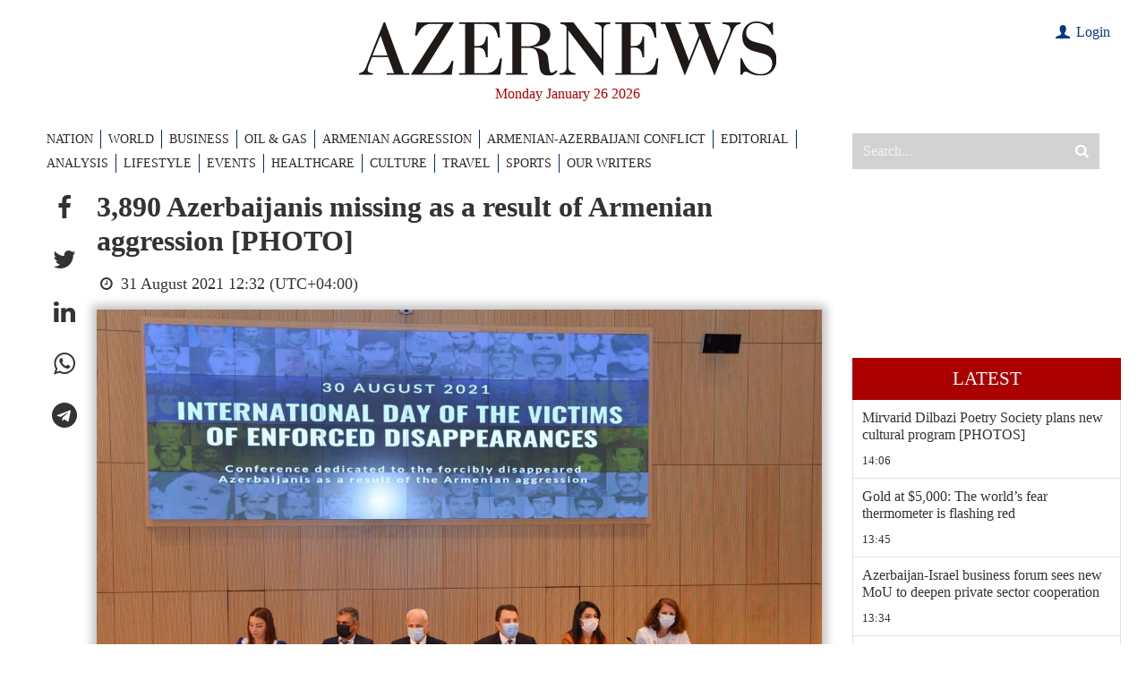

--- FILE ---
content_type: text/html; charset=UTF-8
request_url: https://www.azernews.az/nation/182759.html
body_size: 14107
content:
<!DOCTYPE html>
<html lang="en">

<head>
    <meta charset="UTF-8">
    <meta http-equiv="X-UA-Compatible" content="IE=edge">
    <meta name="viewport" content="width=device-width, initial-scale=1.0">

    <title>3,890 Azerbaijanis missing as a result of Armenian aggression [PHOTO]</title>

            <meta name="description" content="A Baku-based joint conference held by the Foreign Ministry, the State Commission on Prisoners of War, Hostages and Missing People, and ADA University on August 30 focused on Azerbaijanis who went missing as a result of Armenia's aggression against Azerbaijan.">
    
            <meta name="keywords" content="Azerbaijan, SOCAR, Baku, Turkey, oil and gas news, politics, economy, analytics, business news, financial news, company news, Breaking News, World News, AzerNews">
    
    

    <!-- #FAVICONS -->
    <link rel="apple-touch-icon" sizes="180x180" href="/assets/favicon/apple-touch-icon.png?v=20220612">
    <link rel="icon" type="image/png" sizes="32x32" href="/assets/favicon/favicon-32x32.png?v=20220612">
    <link rel="icon" type="image/png" sizes="192x192" href="/assets/favicon/android-chrome-192x192.png?v=20220612">
    <link rel="icon" type="image/png" sizes="16x16" href="/assets/favicon/favicon-16x16.png?v=20220612">
    <link rel="manifest" href="/assets/favicon/site.webmanifest?v=20220612">
    <link rel="mask-icon" href="/assets/favicon/safari-pinned-tab.svg?v=20220612" color="#000000">
    <link rel="shortcut icon" href="/assets/favicon/favicon.ico?v=20220612">
    <meta name="msapplication-TileColor" content="#ffffff">
    <meta name="msapplication-TileImage" content="/assets/favicon/mstile-144x144.png?v=20220612">
    <meta name="msapplication-config" content="/assets/favicon/browserconfig.xml?v=20220612">
    <meta name="theme-color" content="#ffffff">

    <link rel="stylesheet" href="/assets/vendors/bootstrap/bootstrap.min.css">
    <link rel="stylesheet" href="/assets/vendors/swiper/swiper-bundle.min.css">
    <link rel="stylesheet" href="/assets/vendors/sweetalert2/sweetalert2.min.css">
    <link rel="stylesheet" href="/assets/vendors/fancybox/fancybox.css">
    <link rel="stylesheet" href="/assets/vendors/perfect-scrollbar-1.5.5/css/perfect-scrollbar.css">
    <link rel="stylesheet" href="/assets/styles/main.css?v1723123215">
    <link rel="stylesheet" href="/assets/styles/custom.css?v1672916614">

    <!--    <script src="https://kit.fontawesome.com/c92f577700.js" crossorigin="anonymous"></script>-->

    <meta name="google-signin-client_id" content="686817842900-qvl2kqjk79308u0n7c3derabsusde37q.apps.googleusercontent.com">

    <script>
        var lang = 'en';
    </script>

    <script async src="https://pagead2.googlesyndication.com/pagead/js/adsbygoogle.js?client=ca-pub-8735696352407267" crossorigin="anonymous"></script>
    <script async src="https://securepubads.g.doubleclick.net/tag/js/gpt.js" crossorigin="anonymous"></script>
    <script>
        window.googletag = window.googletag || {cmd: []};
        googletag.cmd.push(function () {
            googletag.defineSlot('/4376154/AZERNEWS_slot_TOP_1200x120', [[1200, 120], [1000, 120]], 'AZERNEWS_slot_TOP_1200x120').addService(googletag.pubads());
            googletag.defineSlot('/4376154/AZERNEWS_slot_RIGHT_01_300x600', [300, 600], 'AZERNEWS_slot_RIGHT_01_300x600').addService(googletag.pubads());
            //googletag.pubads().collapseEmptyDivs();
            googletag.pubads().enableSingleRequest();
            googletag.enableServices();
        });
    </script>

    <link rel="canonical" href="https://www.azernews.az/nation/182759.html" />
<meta name="twitter:card" content="summary_large_image" />
<meta name="twitter:description" content="A Baku-based joint conference held by the Foreign Ministry, the State Commission on Prisoners of War, Hostages and Missing People, and ADA University on August 30 focused on Azerbaijanis who went missing as a result of Armenia's aggression against Azerbaijan." />
<meta name="twitter:title" content="3,890 Azerbaijanis missing as a result of Armenian aggression [PHOTO]" />
<meta name="twitter:image" content="https://www.azernews.az/media/2021/08/31/xin_ada_konfrans_300821_01.jpg" />
<meta itemprop="datePublished" content="2021-08-31T12:32:00+04:00" />
<meta itemprop="dateCreated" content="2021-08-31T12:32:00+04:00" />
<meta itemprop="dateModified" content="1970-01-01T04:00:00+04:00" />
<meta itemprop="headline" content="3,890 Azerbaijanis missing as a result of Armenian aggression [PHOTO]" />
<meta itemprop="description" content="A Baku-based joint conference held by the Foreign Ministry, the State Commission on Prisoners of War, Hostages and Missing People, and ADA University on August 30 focused on Azerbaijanis who went missing as a result of Armenia's aggression against Azerbaijan." />
<meta name="lastmod" content="1970-01-01T04:00:00+04:00" />
<meta name="pubdate" content="2021-08-31T12:32:00+04:00" />
<meta property="fb:app_id" content="338740189854338">
<meta property="og:title" content="3,890 Azerbaijanis missing as a result of Armenian aggression [PHOTO]" />
<meta property="og:description" content="A Baku-based joint conference held by the Foreign Ministry, the State Commission on Prisoners of War, Hostages and Missing People, and ADA University on August 30 focused on Azerbaijanis who went missing as a result of Armenia's aggression against Azerbaijan." />
<meta property="og:type" content="article" />
<meta property="og:url" content="https://www.azernews.az/nation/182759.html" />
<meta property="og:locale" content="en_EN" />
<meta property="og:site_name" content="Azernews.Az" />
<meta property="article:section" content="Nation" />
<meta property="article:published_time" content="2021-08-31T12:32:00+04:00" />
<meta property="article:author" content="Azernews.Az" />
<meta property="article:tag" content="Array,Array,Array" />
<meta property="og:image" content="https://www.azernews.az/media/2021/08/31/xin_ada_konfrans_300821_01.jpg"/>
<meta property="og:image:width" content="1280" />
<meta property="og:image:height" content="852" />
<meta itemprop="image" content="https://www.azernews.az/media/2021/08/31/xin_ada_konfrans_300821_01.jpg"/>
<meta itemprop="thumbnailUrl" content="https://www.azernews.az/media/2021/08/31/876x563/xin_ada_konfrans_300821_01.jpg"/>
<link rel="image_src" href="https://www.azernews.az/media/2021/08/31/xin_ada_konfrans_300821_01.jpg" />
<link rel="alternate" type="application/rss+xml" title="Nation" href="https://www.azernews.az/rss/nation.rss" />

    <!-- Google tag (gtag.js) -->
<script async src="https://www.googletagmanager.com/gtag/js?id=G-05TZBLV5MP"></script>
<script>
    window.dataLayer = window.dataLayer || [];
    function gtag(){dataLayer.push(arguments);}
    gtag('js', new Date());

    gtag('config', 'G-05TZBLV5MP');
</script>

<!-- Google tag (gtag.js) -->
<script async src="https://www.googletagmanager.com/gtag/js?id=UA-33035162-1"></script>
<script>
    window.dataLayer = window.dataLayer || [];
    function gtag(){dataLayer.push(arguments);}
    gtag('js', new Date());

    gtag('config', 'UA-33035162-1');
</script>
    <!-- Yandex.Metrika counter -->
<script type="text/javascript" >
    (function(m,e,t,r,i,k,a){m[i]=m[i]||function(){(m[i].a=m[i].a||[]).push(arguments)};
        m[i].l=1*new Date();
        for (var j = 0; j < document.scripts.length; j++) {if (document.scripts[j].src === r) { return; }}
        k=e.createElement(t),a=e.getElementsByTagName(t)[0],k.async=1,k.src=r,a.parentNode.insertBefore(k,a)})
    (window, document, "script", "https://mc.yandex.ru/metrika/tag.js", "ym");

    ym(15751309, "init", {
        clickmap:true,
        trackLinks:true,
        accurateTrackBounce:true,
        webvisor:true
    });
</script>    <script>
    window.digitalks = window.digitalks || new function () {
        var t = this;
        t._e = [], t._c = {}, t.config = function (c) {
            var i;
            t._c = c, t._c.script_id ? ((i = document.createElement("script")).src = "//data.digitalks.az/v1/scripts/" + t._c.script_id + "/track.js?&cb=" + Math.random(), i.async = !0, document.head.appendChild(i)) : console.error("digitalks: script_id cannot be empty!")
        };
        ["track", "identify"].forEach(function (c) {
            t[c] = function () {
                t._e.push([c].concat(Array.prototype.slice.call(arguments, 0)))
            }
        })
    }

    digitalks.config({
        script_id: "481fbec3-8cd4-4764-b3dd-e15ebe64d48d",
        page_url: location.href,
        referrer: document.referrer
    })
</script>

</head>
<body>
<!-- Yandex.Metrika counter -->
<noscript><div><img src="https://mc.yandex.ru/watch/15751309" style="position:absolute; left:-9999px;" alt="" /></div></noscript>
<!-- /Yandex.Metrika counter --><header>

    <!-- For SEO -->
    <h1 class="d-none">Azernews.Az</h1>

    <div class="top-banner d-none">
        <div class="container overflow-hidden">
            <div id='AZERNEWS_slot_TOP_1200x120' style='min-width: 1000px; min-height: 120px;'>
    <script>
        googletag.cmd.push(function() { googletag.display('AZERNEWS_slot_TOP_1200x120'); });
    </script>
</div>
        </div>
    </div>

    <div class="container">

        <div class="row py-4">
            <div class="col-md-12 pe-4 mb-4 mb-md-2 mb-xl-0">
                <a class="d-block" href="/">
                    <img src="/assets/images/logo/logo.svg" alt="Azernews logo" class="logo">
                </a>
                <div class="header-date">Monday January 26 2026</div>
<!--                -->                    <div class="user">
                                                    <div><a href="#" class="login-modal-btn"><i class="icon-user"></i> Login</a></div>
                                            </div>
<!--                -->            </div>


        </div>

        <div class="row">
            <div class="col-xl-9">
                    <nav class="navbar">
        <ul class="navbar-nav">
            <li class="nav-item d-lg-none">
                <a href="https://www.azernews.az/latest/" class="nav-link">Latest</a>
            </li>
                                <li class="nav-item">
                        <a href="/nation/" class="nav-link">NATION</a>
                    </li>
                                                <li class="nav-item">
                        <a href="/region/" class="nav-link">WORLD</a>
                    </li>
                                                <li class="nav-item">
                        <a href="/business/" class="nav-link">BUSINESS</a>
                    </li>
                                                <li class="nav-item">
                        <a href="/oil_and_gas/" class="nav-link">OIL &AMP; GAS</a>
                    </li>
                                                <li class="nav-item">
                        <a href="/aggression/" class="nav-link">ARMENIAN AGGRESSION</a>
                    </li>
                                                <li class="nav-item">
                        <a href="/karabakh/" class="nav-link">ARMENIAN-AZERBAIJANI CONFLICT</a>
                    </li>
                                                <li class="nav-item">
                        <a href="/editorial/" class="nav-link">EDITORIAL</a>
                    </li>
                                                <li class="nav-item">
                        <a href="/analysis/" class="nav-link">ANALYSIS</a>
                    </li>
                                                <li class="nav-item">
                        <a href="/lifestyle/" class="nav-link">LIFESTYLE</a>
                    </li>
                                                            <li class="nav-item">
                        <a href="/events/" class="nav-link">EVENTS</a>
                    </li>
                                                <li class="nav-item">
                        <a href="/healthcare/" class="nav-link">HEALTHCARE</a>
                    </li>
                                                            <li class="nav-item">
                        <a href="/culture/" class="nav-link">CULTURE</a>
                    </li>
                                                <li class="nav-item">
                        <a href="/travel/" class="nav-link">TRAVEL</a>
                    </li>
                                                <li class="nav-item">
                        <a href="/sports/" class="nav-link">SPORTS</a>
                    </li>
                                                            <li class="nav-item">
                        <a href="/our-writers/" class="nav-link">OUR WRITERS</a>
                    </li>
                                                                                                </ul>
        <button class="btn btn-close btn-close-white d-block d-md-none"></button>
    </nav>

            </div>
            <div class="col-xl-3 d-flex d-md-block">
                <button id="mobile-menu-trigger"
                        class="d-block d-md-none">
                    <span></span>
                </button>
                <div class="search-wrapper">
                    <form action="/search" method="get">
                        <input type="search" name="query" placeholder="Search..." autocomplete="off">
                        <button type="submit"><i class="icon-search"></i></button>
                    </form>
                </div>
            </div>
        </div>
    </div>

</header>
    <main>
        <div class="container">
            <div class="row">
                <!-- Main Block -->
                <div class="col-lg-9">
                    <!--<nav>
                        <ol class="breadcrumb">
                            <li class="breadcrumb-item">
                                <a href="/"></a>
                            </li>
                                                            <li class="breadcrumb-item">
                                    <a href="" class="active"></a>
                                </li>
                                                    </ol>
                    </nav>-->

                    <div id="articles-list">
                        <article class="d-flex border-bottom article-page" data-id="182759" data-date="1630398720" data-categoryId="1">

    <ul class="article-share list-unstyled mb-0">
        <li>
            <a role="button" class="social-fb" data-sharer="facebook" data-url="https://www.azernews.az/nation/182759.html"><i class="icon-facebook"></i></a>
        </li>
        <li>
            <a role="button" class="social-tw" data-sharer="twitter" data-title="3,890 Azerbaijanis missing as a result of Armenian aggression [PHOTO]" data-url="https://www.azernews.az/nation/182759.html"><i class="icon-twitter"></i></a>
        </li>
        <li>
            <a role="button" class="social-li" data-sharer="linkedin" data-url="https://www.azernews.az/nation/182759.html"><i class="icon-linkedin"></i></a>
        </li>
        <li>
            <a role="button" class="social-wa" data-sharer="whatsapp" data-title="3,890 Azerbaijanis missing as a result of Armenian aggression [PHOTO]" data-url="https://www.azernews.az/nation/182759.html" data-web="true"><i class="icon-whatsapp"></i></a>
        </li>
        <li>
            <a role="button" class="social-tg" data-sharer="telegram" data-url="https://www.azernews.az/nation/182759.html"><i class="icon-telegram"></i></a>
        </li>
    </ul>

    <div class="article-content-wrapper">
        <h2>3,890 Azerbaijanis missing as a result of Armenian aggression [PHOTO]</h2>

        <div class="meta flex-column flex-md-row">
            <!--<a href=""></a>-->
            <span class="me-3"><i class="icon-clock"></i> 31 August 2021 12:32 (UTC+04:00)</span>
            <!--<span><i class="fas fa-eye"></i> </span>-->
        </div>

                    <figure>
                <img src="https://www.azernews.az/media/2021/08/31/xin_ada_konfrans_300821_01.jpg" alt="3,890 Azerbaijanis missing as a result of Armenian aggression [PHOTO]" class="article-main-img">
                <!--                <figcaption>--><!--</figcaption>-->
            </figure>
        
        <div class="article-content">

            
            <p>By Vafa Ismayilova</p>
<p>A Baku-based joint conference held by the Foreign Ministry, the
State Commission on Prisoners of War, Hostages and Missing People,
and ADA University on August 30 focused on Azerbaijanis who went
missing as a result of Armenia's aggression against Azerbaijan.</p>
<p>Some 3,890 persons (3,171 servicemen, 719 civilians) from
Azerbaijan are still missing as a result of Armenia's
aggression.</p>
<p>The event was attended by the heads of the Foreign Ministry's
structural divisions and the heads of diplomatic missions
accredited in Azerbaijan. At the opening ceremony, the participants
commemorated with a minute of silence those who were martyred as a
result of the Armenian aggression.</p>
<p>In his opening speech, ADA University's Vice-Rector Fariz
Ismayilzade stressed the events organized by the university in
connection with Karabakh's post-conflict rehabilitation and revival
and the IDPs' repatriation to their lands.</p>
<p>He underlined the importance of the conference in terms of
drawing the international community's attention of the problem of
missing people.</p>
<p>In his speech, Deputy Foreign Minister Elnur Mammadov informed
that through its aggressive policy, Armenian had grossly violated
the principles of international humanitarian law.</p>
<p>Mammadov also spoke about Armenia's widespread use of the
practice of captivating civilians, as well as the servicemen, its
systematic policy of killing captives, legal aspects of issues in
connection with missing people and cooperation in this context with
international organizations.</p>
<p>Secretary of the State Commission on Prisoners of War, Hostages
and Missing People Ismayil Akhundov noted that Armenia committed
such crimes against humanity as genocide and ethnic cleansing.</p>
<p>He underlined inhumane treatment towards civilians taken hostage
within Armenia's aggressive policy. He detailed the work to collect
information about missing Azerbaijanis, take the necessary steps to
repatriate them to their homeland, and the measures by the State
Commission to effectively organize the coordinated activity of
local structures and international organizations.</p>
<p>In her speech, Human Rights Commissioner (Ombudsman) Sabina
Aliyeva focused activities to clarify information about the people
who disappeared as a result of Armenia's aggressive policy against
Azerbaijan and to return those people to their homeland as part of
cooperation with international structures, including humanitarian
organizations.</p>
<p>The head of the International Committee of the Red Cross (ICRC)
delegation in Azerbaijan, Ariane Bauer, stressed that the ICRC has
worked with relevant state agencies for decades to address the
humanitarian consequences of the problem with missing people.</p>
<p>He said the problem of missing people after the military
operations in 2020 is in the spotlight. The ICRC representative
highlighted the joint work with the State Commission on collecting
information about the missing Azerbaijanis.</p>
<p>As part of the panel discussion, the bitter life story of
Mushfig Aliyev, freed from the Armenian captivity, was heard. His
family disappeared during the Armenian occupation of Azerbaijan's
Kalbajar region on March 31, 1993. Later, a film produced by the
ICRC was shown and it was followed by a Q&amp;A session.</p>
<p>--</p>
<p>Follow us on Twitter <a href="https://twitter.com/AzerNewsAz"
style=
"border: 0px; font-family: inherit; font-style: inherit; font-weight: inherit; margin: 0px; outline: 0px; padding: 0px; vertical-align: baseline; color: rgb(229, 7, 0); text-decoration-line: none;">
@AzerNewsAz</a></p>
        </div>

                    <div class="article-gallery">
                <div class="swiper main-slider">
                    <div class="swiper-wrapper">
                                                    <div class="swiper-slide" data-fancybox="182759" data-src="https://www.azernews.az/media/2021/08/31/xin_ada_konfrans_300821_01_(1).jpg">
                                <img src="https://www.azernews.az/media/2021/08/31/xin_ada_konfrans_300821_01_(1).jpg" alt="Slider Image 1">
                            </div>
                                                    <div class="swiper-slide" data-fancybox="182759" data-src="https://www.azernews.az/media/2021/08/31/xin_ada_konfrans_300821_03.jpg">
                                <img src="https://www.azernews.az/media/2021/08/31/xin_ada_konfrans_300821_03.jpg" alt="Slider Image 1">
                            </div>
                                                    <div class="swiper-slide" data-fancybox="182759" data-src="https://www.azernews.az/media/2021/08/31/xin_ada_konfrans_300821_04.jpg">
                                <img src="https://www.azernews.az/media/2021/08/31/xin_ada_konfrans_300821_04.jpg" alt="Slider Image 1">
                            </div>
                                                    <div class="swiper-slide" data-fancybox="182759" data-src="https://www.azernews.az/media/2021/08/31/xin_ada_konfrans_300821_05.jpg">
                                <img src="https://www.azernews.az/media/2021/08/31/xin_ada_konfrans_300821_05.jpg" alt="Slider Image 1">
                            </div>
                                                    <div class="swiper-slide" data-fancybox="182759" data-src="https://www.azernews.az/media/2021/08/31/xin_ada_konfrans_300821_06.jpg">
                                <img src="https://www.azernews.az/media/2021/08/31/xin_ada_konfrans_300821_06.jpg" alt="Slider Image 1">
                            </div>
                                                    <div class="swiper-slide" data-fancybox="182759" data-src="https://www.azernews.az/media/2021/08/31/xin_ada_konfrans_300821_07.jpg">
                                <img src="https://www.azernews.az/media/2021/08/31/xin_ada_konfrans_300821_07.jpg" alt="Slider Image 1">
                            </div>
                                                    <div class="swiper-slide" data-fancybox="182759" data-src="https://www.azernews.az/media/2021/08/31/xin_ada_konfrans_300821_08.jpg">
                                <img src="https://www.azernews.az/media/2021/08/31/xin_ada_konfrans_300821_08.jpg" alt="Slider Image 1">
                            </div>
                                                    <div class="swiper-slide" data-fancybox="182759" data-src="https://www.azernews.az/media/2021/08/31/xin_ada_konfrans_300821_09.jpg">
                                <img src="https://www.azernews.az/media/2021/08/31/xin_ada_konfrans_300821_09.jpg" alt="Slider Image 1">
                            </div>
                                                    <div class="swiper-slide" data-fancybox="182759" data-src="https://www.azernews.az/media/2021/08/31/xin_ada_konfrans_300821_10.jpg">
                                <img src="https://www.azernews.az/media/2021/08/31/xin_ada_konfrans_300821_10.jpg" alt="Slider Image 1">
                            </div>
                                                    <div class="swiper-slide" data-fancybox="182759" data-src="https://www.azernews.az/media/2021/08/31/xin_ada_konfrans_300821_11.jpg">
                                <img src="https://www.azernews.az/media/2021/08/31/xin_ada_konfrans_300821_11.jpg" alt="Slider Image 1">
                            </div>
                                            </div>
                    <div class="swiper-button-prev"></div>
                    <div class="swiper-button-next"></div>
                </div>
                <div class="swiper thumbs-slider">
                    <div class="swiper-wrapper">
                                                    <div class="swiper-slide">
                                <img src="https://www.azernews.az/media/2021/08/31/xin_ada_konfrans_300821_01_(1).jpg" alt="3,890 Azerbaijanis missing as a result of Armenian aggression [PHOTO] - Gallery Image">
                            </div>
                                                    <div class="swiper-slide">
                                <img src="https://www.azernews.az/media/2021/08/31/xin_ada_konfrans_300821_03.jpg" alt="3,890 Azerbaijanis missing as a result of Armenian aggression [PHOTO] - Gallery Image">
                            </div>
                                                    <div class="swiper-slide">
                                <img src="https://www.azernews.az/media/2021/08/31/xin_ada_konfrans_300821_04.jpg" alt="3,890 Azerbaijanis missing as a result of Armenian aggression [PHOTO] - Gallery Image">
                            </div>
                                                    <div class="swiper-slide">
                                <img src="https://www.azernews.az/media/2021/08/31/xin_ada_konfrans_300821_05.jpg" alt="3,890 Azerbaijanis missing as a result of Armenian aggression [PHOTO] - Gallery Image">
                            </div>
                                                    <div class="swiper-slide">
                                <img src="https://www.azernews.az/media/2021/08/31/xin_ada_konfrans_300821_06.jpg" alt="3,890 Azerbaijanis missing as a result of Armenian aggression [PHOTO] - Gallery Image">
                            </div>
                                                    <div class="swiper-slide">
                                <img src="https://www.azernews.az/media/2021/08/31/xin_ada_konfrans_300821_07.jpg" alt="3,890 Azerbaijanis missing as a result of Armenian aggression [PHOTO] - Gallery Image">
                            </div>
                                                    <div class="swiper-slide">
                                <img src="https://www.azernews.az/media/2021/08/31/xin_ada_konfrans_300821_08.jpg" alt="3,890 Azerbaijanis missing as a result of Armenian aggression [PHOTO] - Gallery Image">
                            </div>
                                                    <div class="swiper-slide">
                                <img src="https://www.azernews.az/media/2021/08/31/xin_ada_konfrans_300821_09.jpg" alt="3,890 Azerbaijanis missing as a result of Armenian aggression [PHOTO] - Gallery Image">
                            </div>
                                                    <div class="swiper-slide">
                                <img src="https://www.azernews.az/media/2021/08/31/xin_ada_konfrans_300821_10.jpg" alt="3,890 Azerbaijanis missing as a result of Armenian aggression [PHOTO] - Gallery Image">
                            </div>
                                                    <div class="swiper-slide">
                                <img src="https://www.azernews.az/media/2021/08/31/xin_ada_konfrans_300821_11.jpg" alt="3,890 Azerbaijanis missing as a result of Armenian aggression [PHOTO] - Gallery Image">
                            </div>
                                            </div>
                </div>
            </div>
        
                    <div class="article-tags">
                <ul class="list-unstyled">
                    <li>Tags:</li>
                                            <li>
                            <a href="https://www.azernews.az/tags/100/">Azerbaijan</a>
                        </li>
                                            <li>
                            <a href="https://www.azernews.az/tags/2687/">Armenia</a>
                        </li>
                                            <li>
                            <a href="https://www.azernews.az/tags/4754/">Hostages and Missing Persons</a>
                        </li>
                                    </ul>
            </div>
        


        <section style="background-color: #0747a5; color: #fff; padding: 2rem 3rem 1rem 3rem; margin-top: 20px; font-size:1.2rem">
            <p><strong>Here we are to serve you with news right now. It does not cost much, but worth your attention.</strong></p>

            <p><strong>Choose to support open, independent, quality journalism and subscribe on a monthly basis.</strong></p>

            <p><strong>By subscribing to our online newspaper, you can have full digital access to all news, analysis, and much more.</strong></p>

            <div class="subscription-select-btn" data-code="m12"
                 style="
                                display: inline-flex;
                                background-color: #fff;
                                cursor: pointer;
                                align-items: center;
                                justify-content: center;
    padding: 5px 15px;
    color: #0747a5;
    font-weight: bold;
    min-width: 160px;
    margin-bottom: 1rem;">Subscribe
            </div>


            <p>You can also follow AzerNEWS on Twitter <a href="https://twitter.com/AzerNewsAz" target="_blank" style="color: #fff;">@AzerNewsAz</a> or Facebook <a
                        href="https://www.facebook.com/profile.php?id=100064196822443"
                        target="_blank" style="color: #fff;">@AzerNewsNewspaper</a></p>

            <p><strong>Thank you!</strong></p>
        </section>
    </div>
</article>


                    </div>

                    <div id="article-loader" class="loader-wrapper">
                        <div class="spinner-border" role="status">
                            <span class="visually-hidden">Loading...</span>
                        </div>
                    </div>
                </div>
                <!-- Sidebar -->
<div class="col-lg-3 d-none d-lg-flex">

    <!--<div class="chronicle mb-3">
        <img class="mb-3" src="/assets/images/chronique.jpg" alt="Chronique">
        <a href="#">
            <h5>Chronique</h5>
        </a>
        <p class="excerpt">Proces du 13-November : ce que ces hommes opaques ont dans la tete, par Emmanuel Carrere</p>
        <p>Lorem ipsum dolor sit amet consectetur adipisicing elit. Deleniti animi ipsam modi veniam quos? Blanditiis optio incidunt eum omnis ratione error temporibus iure porro esse, laborum vitae voluptatem tempore nostrum!</p>
    </div>-->

    <!--<div class="sub-chronicle mb-3">
        <a href="#">
            <img src="/assets/images/sidebar-1.jpg"
                 alt="Sidebar">
            <h5>Proces du 13-November : ce que ces hommes opaques ont dans la tete, par Emmanuel Carrere</h5>
        </a>
    </div>-->

    <div class="latest-news mb-3">

        <div class="ads-placement">
    <div id='AZERNEWS_slot_RIGHT_01_300x600' style='min-width: 300px; min-height: 1px;'>
    <script>
        googletag.cmd.push(function() { googletag.display('AZERNEWS_slot_RIGHT_01_300x600'); });
    </script>
</div>        </div>

    <div class="ads-placement">
        <iframe style="width: 100%; aspect-ratio: 16/9;" src="https://www.youtube.com/embed/39s5FnpsWPo" title="YouTube video player" frameborder="0" allow="accelerometer; autoplay; clipboard-write; encrypted-media; gyroscope; picture-in-picture; web-share" referrerpolicy="strict-origin-when-cross-origin" allowfullscreen></iframe>
    </div>

    <a href="https://www.azernews.az/latest/" class="latest-news-link">Latest</a>

    <ul class="list-unstyled m-0 border-start border-end" style="position:relative; height: 3000px;">
                    <li class="latest-news-item border-bottom">
                <a href="https://www.azernews.az/culture/253526.html">
                    <h4>Mirvarid Dilbazi Poetry Society plans new cultural program [PHOTOS]</h4>
                </a>
                <a href="https://www.azernews.az/culture/">
                    <div class="info">
                        <!--<span class="category-link"></span>-->
                        <span class="time">14:06</span>
                    </div>
                </a>
            </li>
                    <li class="latest-news-item border-bottom">
                <a href="https://www.azernews.az/analysis/253518.html">
                    <h4>Gold at $5,000: The world’s fear thermometer is flashing red</h4>
                </a>
                <a href="https://www.azernews.az/analysis/">
                    <div class="info">
                        <!--<span class="category-link"></span>-->
                        <span class="time">13:45</span>
                    </div>
                </a>
            </li>
                    <li class="latest-news-item border-bottom">
                <a href="https://www.azernews.az/nation/253527.html">
                    <h4>Azerbaijan-Israel business forum sees new MoU to deepen private sector cooperation</h4>
                </a>
                <a href="https://www.azernews.az/nation/">
                    <div class="info">
                        <!--<span class="category-link"></span>-->
                        <span class="time">13:34</span>
                    </div>
                </a>
            </li>
                    <li class="latest-news-item border-bottom">
                <a href="https://www.azernews.az/region/253524.html">
                    <h4>Blood-streaked US flag: Iran’s mural warns Trump amid warship deployment</h4>
                </a>
                <a href="https://www.azernews.az/region/">
                    <div class="info">
                        <!--<span class="category-link"></span>-->
                        <span class="time">13:23</span>
                    </div>
                </a>
            </li>
                    <li class="latest-news-item border-bottom">
                <a href="https://www.azernews.az/nation/253522.html">
                    <h4>Baku Shipyard reaches 35–40% completion on new ASCO tankers [PHOTOS]</h4>
                </a>
                <a href="https://www.azernews.az/nation/">
                    <div class="info">
                        <!--<span class="category-link"></span>-->
                        <span class="time">13:05</span>
                    </div>
                </a>
            </li>
                    <li class="latest-news-item border-bottom">
                <a href="https://www.azernews.az/business/253521.html">
                    <h4>ADB considers $50 mln regional loan as Azerbaijan leads border modernization project</h4>
                </a>
                <a href="https://www.azernews.az/business/">
                    <div class="info">
                        <!--<span class="category-link"></span>-->
                        <span class="time">12:43</span>
                    </div>
                </a>
            </li>
                    <li class="latest-news-item border-bottom">
                <a href="https://www.azernews.az/region/253525.html">
                    <h4>Earthquake strikes Gansu province as China’s seismic risk remains high</h4>
                </a>
                <a href="https://www.azernews.az/region/">
                    <div class="info">
                        <!--<span class="category-link"></span>-->
                        <span class="time">12:34</span>
                    </div>
                </a>
            </li>
                    <li class="latest-news-item border-bottom">
                <a href="https://www.azernews.az/culture/253520.html">
                    <h4>'Yüksəliş' contest introduces fresh initiatives</h4>
                </a>
                <a href="https://www.azernews.az/culture/">
                    <div class="info">
                        <!--<span class="category-link"></span>-->
                        <span class="time">12:21</span>
                    </div>
                </a>
            </li>
                    <li class="latest-news-item border-bottom">
                <a href="https://www.azernews.az/oil_and_gas/253515.html">
                    <h4>Azerbaijan’s oil exports to Greece show shifting dynamics amid broader trade slowdown</h4>
                </a>
                <a href="https://www.azernews.az/oil_and_gas/">
                    <div class="info">
                        <!--<span class="category-link"></span>-->
                        <span class="time">12:02</span>
                    </div>
                </a>
            </li>
                    <li class="latest-news-item border-bottom">
                <a href="https://www.azernews.az/region/253517.html">
                    <h4>30,000 deaths claimed in Iran protests as officials report mass casualties</h4>
                </a>
                <a href="https://www.azernews.az/region/">
                    <div class="info">
                        <!--<span class="category-link"></span>-->
                        <span class="time">11:52</span>
                    </div>
                </a>
            </li>
                    <li class="latest-news-item border-bottom">
                <a href="https://www.azernews.az/region/253519.html">
                    <h4>India’s Nipah outbreak triggers policy response in Taiwan</h4>
                </a>
                <a href="https://www.azernews.az/region/">
                    <div class="info">
                        <!--<span class="category-link"></span>-->
                        <span class="time">11:39</span>
                    </div>
                </a>
            </li>
                    <li class="latest-news-item border-bottom">
                <a href="https://www.azernews.az/sports/253513.html">
                    <h4>Top teams secure decisive wins in ABL ahead of playoffs [PHOTOS]</h4>
                </a>
                <a href="https://www.azernews.az/sports/">
                    <div class="info">
                        <!--<span class="category-link"></span>-->
                        <span class="time">11:24</span>
                    </div>
                </a>
            </li>
                    <li class="latest-news-item border-bottom">
                <a href="https://www.azernews.az/business/253514.html">
                    <h4>Azerbaijan’s exports to Armenia grow as ties warm after historic rapprochement</h4>
                </a>
                <a href="https://www.azernews.az/business/">
                    <div class="info">
                        <!--<span class="category-link"></span>-->
                        <span class="time">11:06</span>
                    </div>
                </a>
            </li>
                    <li class="latest-news-item border-bottom">
                <a href="https://www.azernews.az/nation/253516.html">
                    <h4>President Ilham Aliyev receives Minister of Foreign Affairs of Israel [PHOTOS]</h4>
                </a>
                <a href="https://www.azernews.az/nation/">
                    <div class="info">
                        <!--<span class="category-link"></span>-->
                        <span class="time">10:45</span>
                    </div>
                </a>
            </li>
                    <li class="latest-news-item border-bottom">
                <a href="https://www.azernews.az/nation/253512.html">
                    <h4>Azerbaijan, Bahrain seek to deepen parliamentary and political ties [PHOTOS]</h4>
                </a>
                <a href="https://www.azernews.az/nation/">
                    <div class="info">
                        <!--<span class="category-link"></span>-->
                        <span class="time">10:23</span>
                    </div>
                </a>
            </li>
                    <li class="latest-news-item border-bottom">
                <a href="https://www.azernews.az/region/253511.html">
                    <h4>China’s population declines for fourth consecutive year</h4>
                </a>
                <a href="https://www.azernews.az/region/">
                    <div class="info">
                        <!--<span class="category-link"></span>-->
                        <span class="time">10:00</span>
                    </div>
                </a>
            </li>
                    <li class="latest-news-item border-bottom">
                <a href="https://www.azernews.az/sports/253508.html">
                    <h4>Aston Villa agree deal to sign Tammy Abraham</h4>
                </a>
                <a href="https://www.azernews.az/sports/">
                    <div class="info">
                        <!--<span class="category-link"></span>-->
                        <span class="time">09:00</span>
                    </div>
                </a>
            </li>
                    <li class="latest-news-item border-bottom">
                <a href="https://www.azernews.az/analysis/253494.html">
                    <h4>J.D. Vance’s South Caucasus trip and test for US diplomacy</h4>
                </a>
                <a href="https://www.azernews.az/analysis/">
                    <div class="info">
                        <!--<span class="category-link"></span>-->
                        <span class="time">08:30</span>
                    </div>
                </a>
            </li>
                    <li class="latest-news-item border-bottom">
                <a href="https://www.azernews.az/region/253507.html">
                    <h4>Gulf Energy Exchange unveils world’s first oil-backed digital asset OIL1</h4>
                </a>
                <a href="https://www.azernews.az/region/">
                    <div class="info">
                        <!--<span class="category-link"></span>-->
                        <span class="time">08:00</span>
                    </div>
                </a>
            </li>
                    <li class="latest-news-item border-bottom">
                <a href="https://www.azernews.az/region/253510.html">
                    <h4>Gulf military buildup explained: US, Iran, and regional risks</h4>
                </a>
                <a href="https://www.azernews.az/region/">
                    <div class="info">
                        <!--<span class="category-link"></span>-->
                        <span class="time">00:43</span>
                    </div>
                </a>
            </li>
                    <li class="latest-news-item border-bottom">
                <a href="https://www.azernews.az/region/253509.html">
                    <h4>Inter fight back to beat Pisa 6-2 and maintain control in title race</h4>
                </a>
                <a href="https://www.azernews.az/region/">
                    <div class="info">
                        <!--<span class="category-link"></span>-->
                        <span class="time">25 January 23:00</span>
                    </div>
                </a>
            </li>
                    <li class="latest-news-item border-bottom">
                <a href="https://www.azernews.az/region/253506.html">
                    <h4>Scientists solve 66 million-year-old mystery of how Earth’s greenhouse age ended</h4>
                </a>
                <a href="https://www.azernews.az/region/">
                    <div class="info">
                        <!--<span class="category-link"></span>-->
                        <span class="time">25 January 22:33</span>
                    </div>
                </a>
            </li>
                    <li class="latest-news-item border-bottom">
                <a href="https://www.azernews.az/region/253505.html">
                    <h4>Amazon plans thousands more corporate job cuts next week, sources say</h4>
                </a>
                <a href="https://www.azernews.az/region/">
                    <div class="info">
                        <!--<span class="category-link"></span>-->
                        <span class="time">25 January 22:15</span>
                    </div>
                </a>
            </li>
                    <li class="latest-news-item border-bottom">
                <a href="https://www.azernews.az/region/253504.html">
                    <h4>Bulgarian National Bank issues first euro-denominated collector coin</h4>
                </a>
                <a href="https://www.azernews.az/region/">
                    <div class="info">
                        <!--<span class="category-link"></span>-->
                        <span class="time">25 January 21:39</span>
                    </div>
                </a>
            </li>
                    <li class="latest-news-item border-bottom">
                <a href="https://www.azernews.az/nation/253503.html">
                    <h4>Azerbaijan Defense Ministry presents review of events of last week [VIDEO]</h4>
                </a>
                <a href="https://www.azernews.az/nation/">
                    <div class="info">
                        <!--<span class="category-link"></span>-->
                        <span class="time">25 January 21:10</span>
                    </div>
                </a>
            </li>
                    <li class="latest-news-item border-bottom">
                <a href="https://www.azernews.az/lifestyle/253493.html">
                    <h4>Cloudy and mostly dry weather expected in Baku</h4>
                </a>
                <a href="https://www.azernews.az/lifestyle/">
                    <div class="info">
                        <!--<span class="category-link"></span>-->
                        <span class="time">25 January 20:37</span>
                    </div>
                </a>
            </li>
                    <li class="latest-news-item border-bottom">
                <a href="https://www.azernews.az/region/253500.html">
                    <h4>Brazil to grant exemptions from certain categories of short-term visas to Chinese citizens</h4>
                </a>
                <a href="https://www.azernews.az/region/">
                    <div class="info">
                        <!--<span class="category-link"></span>-->
                        <span class="time">25 January 20:15</span>
                    </div>
                </a>
            </li>
                    <li class="latest-news-item border-bottom">
                <a href="https://www.azernews.az/region/253499.html">
                    <h4>Libya signs 20-bln-USD oil agreement with French, U.S. companies [PHOTOS]</h4>
                </a>
                <a href="https://www.azernews.az/region/">
                    <div class="info">
                        <!--<span class="category-link"></span>-->
                        <span class="time">25 January 19:20</span>
                    </div>
                </a>
            </li>
                    <li class="latest-news-item border-bottom">
                <a href="https://www.azernews.az/region/253496.html">
                    <h4>United Nations forecasts steady economic growth for Georgia</h4>
                </a>
                <a href="https://www.azernews.az/region/">
                    <div class="info">
                        <!--<span class="category-link"></span>-->
                        <span class="time">25 January 19:00</span>
                    </div>
                </a>
            </li>
                    <li class="latest-news-item border-bottom">
                <a href="https://www.azernews.az/region/253495.html">
                    <h4>Uzbekistan's foreign trade turnover increases over 20 pct in 2025</h4>
                </a>
                <a href="https://www.azernews.az/region/">
                    <div class="info">
                        <!--<span class="category-link"></span>-->
                        <span class="time">25 January 18:15</span>
                    </div>
                </a>
            </li>
                    <li class="latest-news-item border-bottom">
                <a href="https://www.azernews.az/business/253485.html">
                    <h4>SME Houses serve over half million entrepreneurs last year [PHOTO]</h4>
                </a>
                <a href="https://www.azernews.az/business/">
                    <div class="info">
                        <!--<span class="category-link"></span>-->
                        <span class="time">25 January 18:00</span>
                    </div>
                </a>
            </li>
                    <li class="latest-news-item border-bottom">
                <a href="https://www.azernews.az/nation/253497.html">
                    <h4>Baku hosts NATO Mobile Training Team's course [PHOTOS]</h4>
                </a>
                <a href="https://www.azernews.az/nation/">
                    <div class="info">
                        <!--<span class="category-link"></span>-->
                        <span class="time">25 January 17:50</span>
                    </div>
                </a>
            </li>
                    <li class="latest-news-item border-bottom">
                <a href="https://www.azernews.az/culture/253488.html">
                    <h4>Tusi Publishing House upgraded with advanced equipment [PHOTOS]</h4>
                </a>
                <a href="https://www.azernews.az/culture/">
                    <div class="info">
                        <!--<span class="category-link"></span>-->
                        <span class="time">25 January 17:10</span>
                    </div>
                </a>
            </li>
                    <li class="latest-news-item border-bottom">
                <a href="https://www.azernews.az/nation/253491.html">
                    <h4>Emergency rescue teams assist stranded drivers in Fuzuli district</h4>
                </a>
                <a href="https://www.azernews.az/nation/">
                    <div class="info">
                        <!--<span class="category-link"></span>-->
                        <span class="time">25 January 16:33</span>
                    </div>
                </a>
            </li>
                    <li class="latest-news-item border-bottom">
                <a href="https://www.azernews.az/culture/253490.html">
                    <h4>Institute of Education announces competition for methodologist training</h4>
                </a>
                <a href="https://www.azernews.az/culture/">
                    <div class="info">
                        <!--<span class="category-link"></span>-->
                        <span class="time">25 January 16:08</span>
                    </div>
                </a>
            </li>
                    <li class="latest-news-item border-bottom">
                <a href="https://www.azernews.az/nation/253489.html">
                    <h4>BSU trains Bank Respublika staff in inclusive banking practices [PHOTOS]</h4>
                </a>
                <a href="https://www.azernews.az/nation/">
                    <div class="info">
                        <!--<span class="category-link"></span>-->
                        <span class="time">25 January 15:35</span>
                    </div>
                </a>
            </li>
                    <li class="latest-news-item border-bottom">
                <a href="https://www.azernews.az/culture/253502.html">
                    <h4>Exhibition 'Inspired by Czechia' opens in Baku [PHOTOS]</h4>
                </a>
                <a href="https://www.azernews.az/culture/">
                    <div class="info">
                        <!--<span class="category-link"></span>-->
                        <span class="time">25 January 15:07</span>
                    </div>
                </a>
            </li>
                    <li class="latest-news-item border-bottom">
                <a href="https://www.azernews.az/nation/253487.html">
                    <h4>Baku to hold first ever electronic external exams for school graduates</h4>
                </a>
                <a href="https://www.azernews.az/nation/">
                    <div class="info">
                        <!--<span class="category-link"></span>-->
                        <span class="time">25 January 14:34</span>
                    </div>
                </a>
            </li>
                    <li class="latest-news-item border-bottom">
                <a href="https://www.azernews.az/business/253501.html">
                    <h4>bp's contributes to promotion of nonconformist movement in Azerbaijan's fine arts [PHOTOS]</h4>
                </a>
                <a href="https://www.azernews.az/business/">
                    <div class="info">
                        <!--<span class="category-link"></span>-->
                        <span class="time">25 January 14:12</span>
                    </div>
                </a>
            </li>
                    <li class="latest-news-item border-bottom">
                <a href="https://www.azernews.az/oil_and_gas/253481.html">
                    <h4>Azerbaijan boosts oil export volumes, strengthening its role in global energy market</h4>
                </a>
                <a href="https://www.azernews.az/oil_and_gas/">
                    <div class="info">
                        <!--<span class="category-link"></span>-->
                        <span class="time">25 January 13:50</span>
                    </div>
                </a>
            </li>
                    <li class="latest-news-item border-bottom">
                <a href="https://www.azernews.az/sports/253484.html">
                    <h4>Round 17 of Azerbaijan Premier League wraps up with two matches</h4>
                </a>
                <a href="https://www.azernews.az/sports/">
                    <div class="info">
                        <!--<span class="category-link"></span>-->
                        <span class="time">25 January 13:14</span>
                    </div>
                </a>
            </li>
                    <li class="latest-news-item border-bottom">
                <a href="https://www.azernews.az/nation/253483.html">
                    <h4>DOST Centers continue to set tstandard for citizen services</h4>
                </a>
                <a href="https://www.azernews.az/nation/">
                    <div class="info">
                        <!--<span class="category-link"></span>-->
                        <span class="time">25 January 12:31</span>
                    </div>
                </a>
            </li>
                    <li class="latest-news-item border-bottom">
                <a href="https://www.azernews.az/sports/253479.html">
                    <h4>Azerbaijani referee assigned to UEFA Futsal EURO 2026 Group B clash</h4>
                </a>
                <a href="https://www.azernews.az/sports/">
                    <div class="info">
                        <!--<span class="category-link"></span>-->
                        <span class="time">25 January 12:15</span>
                    </div>
                </a>
            </li>
                    <li class="latest-news-item border-bottom">
                <a href="https://www.azernews.az/nation/253478.html">
                    <h4>Police switch to enhanced service in Lerik amid frosty weather [PHOTOS]</h4>
                </a>
                <a href="https://www.azernews.az/nation/">
                    <div class="info">
                        <!--<span class="category-link"></span>-->
                        <span class="time">25 January 11:32</span>
                    </div>
                </a>
            </li>
                    <li class="latest-news-item border-bottom">
                <a href="https://www.azernews.az/region/253480.html">
                    <h4>Zelenskyy says trilateral Ukraine talks in UAE ‘constructive,’ may resume next week</h4>
                </a>
                <a href="https://www.azernews.az/region/">
                    <div class="info">
                        <!--<span class="category-link"></span>-->
                        <span class="time">25 January 11:10</span>
                    </div>
                </a>
            </li>
                    <li class="latest-news-item border-bottom">
                <a href="https://www.azernews.az/nation/253482.html">
                    <h4>Azerbaijani Parliament Speaker visits Bahrain for 16th APA Session [PHOTOS]</h4>
                </a>
                <a href="https://www.azernews.az/nation/">
                    <div class="info">
                        <!--<span class="category-link"></span>-->
                        <span class="time">25 January 10:23</span>
                    </div>
                </a>
            </li>
                    <li class="latest-news-item border-bottom">
                <a href="https://www.azernews.az/business/253477.html">
                    <h4>Weekly review: Azerbaijani manat holds steady against U.S. dollar</h4>
                </a>
                <a href="https://www.azernews.az/business/">
                    <div class="info">
                        <!--<span class="category-link"></span>-->
                        <span class="time">25 January 10:00</span>
                    </div>
                </a>
            </li>
                    <li class="latest-news-item border-bottom">
                <a href="https://www.azernews.az/region/253475.html">
                    <h4>Trump: China will not take over Canada</h4>
                </a>
                <a href="https://www.azernews.az/region/">
                    <div class="info">
                        <!--<span class="category-link"></span>-->
                        <span class="time">25 January 09:00</span>
                    </div>
                </a>
            </li>
                    <li class="latest-news-item border-bottom">
                <a href="https://www.azernews.az/analysis/253476.html">
                    <h4>How soaring gas prices reshaping Azerbaijan’s fiscal landscape [OPINION]</h4>
                </a>
                <a href="https://www.azernews.az/analysis/">
                    <div class="info">
                        <!--<span class="category-link"></span>-->
                        <span class="time">25 January 08:30</span>
                    </div>
                </a>
            </li>
                    <li class="latest-news-item border-bottom">
                <a href="https://www.azernews.az/business/253473.html">
                    <h4>Azerbaijan-Russia trade edges up in 2025 despite shrinking foreign trade surplus</h4>
                </a>
                <a href="https://www.azernews.az/business/">
                    <div class="info">
                        <!--<span class="category-link"></span>-->
                        <span class="time">25 January 08:00</span>
                    </div>
                </a>
            </li>
                    <li class="latest-news-item border-bottom">
                <a href="https://www.azernews.az/region/253474.html">
                    <h4>China’s top general under investigation in latest military purge</h4>
                </a>
                <a href="https://www.azernews.az/region/">
                    <div class="info">
                        <!--<span class="category-link"></span>-->
                        <span class="time">24 January 23:27</span>
                    </div>
                </a>
            </li>
                    <li class="latest-news-item border-bottom">
                <a href="https://www.azernews.az/region/253472.html">
                    <h4>Chinese automaker takes over Nissan’s South African plant, safeguarding jobs</h4>
                </a>
                <a href="https://www.azernews.az/region/">
                    <div class="info">
                        <!--<span class="category-link"></span>-->
                        <span class="time">24 January 22:59</span>
                    </div>
                </a>
            </li>
                    <li class="latest-news-item border-bottom">
                <a href="https://www.azernews.az/business/253469.html">
                    <h4>Azerbaijan becomes Georgia’s second-largest cattle export market in 2025</h4>
                </a>
                <a href="https://www.azernews.az/business/">
                    <div class="info">
                        <!--<span class="category-link"></span>-->
                        <span class="time">24 January 22:26</span>
                    </div>
                </a>
            </li>
                    <li class="latest-news-item border-bottom">
                <a href="https://www.azernews.az/region/253467.html">
                    <h4>Venezuela advances major oil law overhaul to open sector to private and foreign firms</h4>
                </a>
                <a href="https://www.azernews.az/region/">
                    <div class="info">
                        <!--<span class="category-link"></span>-->
                        <span class="time">24 January 21:58</span>
                    </div>
                </a>
            </li>
                    <li class="latest-news-item border-bottom">
                <a href="https://www.azernews.az/oil_and_gas/253471.html">
                    <h4>Moldova and US plan corridor to channel Azerbaijani gas to Europe</h4>
                </a>
                <a href="https://www.azernews.az/oil_and_gas/">
                    <div class="info">
                        <!--<span class="category-link"></span>-->
                        <span class="time">24 January 21:21</span>
                    </div>
                </a>
            </li>
                    <li class="latest-news-item border-bottom">
                <a href="https://www.azernews.az/analysis/253209.html">
                    <h4>Moldova’s unification debate, stripped of romance</h4>
                </a>
                <a href="https://www.azernews.az/analysis/">
                    <div class="info">
                        <!--<span class="category-link"></span>-->
                        <span class="time">24 January 20:50</span>
                    </div>
                </a>
            </li>
                    <li class="latest-news-item border-bottom">
                <a href="https://www.azernews.az/culture/253486.html">
                    <h4>National Art Museum opens exhibition on Azerbaijani nonconformist art [PHOTOS]</h4>
                </a>
                <a href="https://www.azernews.az/culture/">
                    <div class="info">
                        <!--<span class="category-link"></span>-->
                        <span class="time">24 January 20:35</span>
                    </div>
                </a>
            </li>
                    <li class="latest-news-item border-bottom">
                <a href="https://www.azernews.az/region/253470.html">
                    <h4>Pentagon’s new strategy: Russia a “manageable threat,” China a growing challenge</h4>
                </a>
                <a href="https://www.azernews.az/region/">
                    <div class="info">
                        <!--<span class="category-link"></span>-->
                        <span class="time">24 January 20:20</span>
                    </div>
                </a>
            </li>
                    <li class="latest-news-item border-bottom">
                <a href="https://www.azernews.az/region/253466.html">
                    <h4>Trump names 'secret weapon' used in Venezuela</h4>
                </a>
                <a href="https://www.azernews.az/region/">
                    <div class="info">
                        <!--<span class="category-link"></span>-->
                        <span class="time">24 January 19:56</span>
                    </div>
                </a>
            </li>
                    <li class="latest-news-item border-bottom">
                <a href="https://www.azernews.az/region/253468.html">
                    <h4>Zelensky: Talks in Abu Dhabi were constructive</h4>
                </a>
                <a href="https://www.azernews.az/region/">
                    <div class="info">
                        <!--<span class="category-link"></span>-->
                        <span class="time">24 January 19:24</span>
                    </div>
                </a>
            </li>
                    <li class="latest-news-item border-bottom">
                <a href="https://www.azernews.az/region/253465.html">
                    <h4>Syria seeks Türkiye’s support to develop oil fields reclaimed from SDF</h4>
                </a>
                <a href="https://www.azernews.az/region/">
                    <div class="info">
                        <!--<span class="category-link"></span>-->
                        <span class="time">24 January 18:55</span>
                    </div>
                </a>
            </li>
                    <li class="latest-news-item border-bottom">
                <a href="https://www.azernews.az/region/253464.html">
                    <h4>Trump: 100% tariff for Canada in case of China deal</h4>
                </a>
                <a href="https://www.azernews.az/region/">
                    <div class="info">
                        <!--<span class="category-link"></span>-->
                        <span class="time">24 January 18:27</span>
                    </div>
                </a>
            </li>
                    <li class="latest-news-item border-bottom">
                <a href="https://www.azernews.az/oil_and_gas/253463.html">
                    <h4>Azerbaijan’s oil exports to Portugal fall sharply in 2025, but remain part of broader trade flows</h4>
                </a>
                <a href="https://www.azernews.az/oil_and_gas/">
                    <div class="info">
                        <!--<span class="category-link"></span>-->
                        <span class="time">24 January 17:53</span>
                    </div>
                </a>
            </li>
                    <li class="latest-news-item border-bottom">
                <a href="https://www.azernews.az/region/253462.html">
                    <h4>Ukraine talks to resume in Abu Dhabi next week</h4>
                </a>
                <a href="https://www.azernews.az/region/">
                    <div class="info">
                        <!--<span class="category-link"></span>-->
                        <span class="time">24 January 17:27</span>
                    </div>
                </a>
            </li>
                    <li class="latest-news-item border-bottom">
                <a href="https://www.azernews.az/oil_and_gas/253460.html">
                    <h4>Azerbaijan cuts oil exports to Germany despite steady global shipments</h4>
                </a>
                <a href="https://www.azernews.az/oil_and_gas/">
                    <div class="info">
                        <!--<span class="category-link"></span>-->
                        <span class="time">24 January 16:29</span>
                    </div>
                </a>
            </li>
                    <li class="latest-news-item border-bottom">
                <a href="https://www.azernews.az/region/253459.html">
                    <h4>US, Russia, Ukraine resume talks in Abu Dhabi</h4>
                </a>
                <a href="https://www.azernews.az/region/">
                    <div class="info">
                        <!--<span class="category-link"></span>-->
                        <span class="time">24 January 15:57</span>
                    </div>
                </a>
            </li>
                    <li class="latest-news-item border-bottom">
                <a href="https://www.azernews.az/region/253458.html">
                    <h4>Nipah virus outbreak in India: What we know about West Bengal cases</h4>
                </a>
                <a href="https://www.azernews.az/region/">
                    <div class="info">
                        <!--<span class="category-link"></span>-->
                        <span class="time">24 January 15:24</span>
                    </div>
                </a>
            </li>
                    <li class="latest-news-item border-bottom">
                <a href="https://www.azernews.az/analysis/253374.html">
                    <h4>Dugin and Solovyov’s rhetoric reveals Kremlin’s new priorities in post-soviet space</h4>
                </a>
                <a href="https://www.azernews.az/analysis/">
                    <div class="info">
                        <!--<span class="category-link"></span>-->
                        <span class="time">24 January 15:10</span>
                    </div>
                </a>
            </li>
                    <li class="latest-news-item border-bottom">
                <a href="https://www.azernews.az/region/253457.html">
                    <h4>Orban: Ukraine interfering in Hungarian election</h4>
                </a>
                <a href="https://www.azernews.az/region/">
                    <div class="info">
                        <!--<span class="category-link"></span>-->
                        <span class="time">24 January 14:47</span>
                    </div>
                </a>
            </li>
                    <li class="latest-news-item border-bottom">
                <a href="https://www.azernews.az/business/253456.html">
                    <h4>Business activity expands in Garabagh and East Zangezur</h4>
                </a>
                <a href="https://www.azernews.az/business/">
                    <div class="info">
                        <!--<span class="category-link"></span>-->
                        <span class="time">24 January 14:14</span>
                    </div>
                </a>
            </li>
                    <li class="latest-news-item border-bottom">
                <a href="https://www.azernews.az/region/253455.html">
                    <h4>Russia bombs Ukraine while peace talks sit idle in Abu Dhabi</h4>
                </a>
                <a href="https://www.azernews.az/region/">
                    <div class="info">
                        <!--<span class="category-link"></span>-->
                        <span class="time">24 January 13:53</span>
                    </div>
                </a>
            </li>
                    <li class="latest-news-item border-bottom">
                <a href="https://www.azernews.az/business/253454.html">
                    <h4>Azerbaijan road freight reaches record levels, reflecting 10% increase</h4>
                </a>
                <a href="https://www.azernews.az/business/">
                    <div class="info">
                        <!--<span class="category-link"></span>-->
                        <span class="time">24 January 13:28</span>
                    </div>
                </a>
            </li>
                    <li class="latest-news-item border-bottom">
                <a href="https://www.azernews.az/region/253453.html">
                    <h4>8 dead, more than 80 missing after landslide in Indonesia</h4>
                </a>
                <a href="https://www.azernews.az/region/">
                    <div class="info">
                        <!--<span class="category-link"></span>-->
                        <span class="time">24 January 13:05</span>
                    </div>
                </a>
            </li>
                    <li class="latest-news-item border-bottom">
                <a href="https://www.azernews.az/business/253452.html">
                    <h4>Middle Corridor gains speed as China–Azerbaijan rail transit time drops</h4>
                </a>
                <a href="https://www.azernews.az/business/">
                    <div class="info">
                        <!--<span class="category-link"></span>-->
                        <span class="time">24 January 12:44</span>
                    </div>
                </a>
            </li>
                    <li class="latest-news-item border-bottom">
                <a href="https://www.azernews.az/business/253451.html">
                    <h4>Manat holds firm against dollar, rises versus euro and ruble</h4>
                </a>
                <a href="https://www.azernews.az/business/">
                    <div class="info">
                        <!--<span class="category-link"></span>-->
                        <span class="time">24 January 12:09</span>
                    </div>
                </a>
            </li>
                    <li class="latest-news-item border-bottom">
                <a href="https://www.azernews.az/nation/253450.html">
                    <h4>Trump backs peace, signals US arms sales to Azerbaijan</h4>
                </a>
                <a href="https://www.azernews.az/nation/">
                    <div class="info">
                        <!--<span class="category-link"></span>-->
                        <span class="time">24 January 11:40</span>
                    </div>
                </a>
            </li>
                    <li class="latest-news-item border-bottom">
                <a href="https://www.azernews.az/nation/253449.html">
                    <h4>UAV carrying drugs from Iran shot down at Azerbaijan border</h4>
                </a>
                <a href="https://www.azernews.az/nation/">
                    <div class="info">
                        <!--<span class="category-link"></span>-->
                        <span class="time">24 January 11:19</span>
                    </div>
                </a>
            </li>
                    <li class="latest-news-item border-bottom">
                <a href="https://www.azernews.az/region/253448.html">
                    <h4>Some airlines cancel flights to Middle East</h4>
                </a>
                <a href="https://www.azernews.az/region/">
                    <div class="info">
                        <!--<span class="category-link"></span>-->
                        <span class="time">24 January 10:51</span>
                    </div>
                </a>
            </li>
                    <li class="latest-news-item border-bottom">
                <a href="https://www.azernews.az/region/253446.html">
                    <h4>Lula accuses Trump of building 'new UN'</h4>
                </a>
                <a href="https://www.azernews.az/region/">
                    <div class="info">
                        <!--<span class="category-link"></span>-->
                        <span class="time">24 January 10:22</span>
                    </div>
                </a>
            </li>
                    <li class="latest-news-item border-bottom">
                <a href="https://www.azernews.az/nation/253447.html">
                    <h4>US vice president to visit Azerbaijan, Armenia, Trump says</h4>
                </a>
                <a href="https://www.azernews.az/nation/">
                    <div class="info">
                        <!--<span class="category-link"></span>-->
                        <span class="time">24 January 09:48</span>
                    </div>
                </a>
            </li>
                    <li class="latest-news-item border-bottom">
                <a href="https://www.azernews.az/region/253444.html">
                    <h4>TikTok wins green light in US</h4>
                </a>
                <a href="https://www.azernews.az/region/">
                    <div class="info">
                        <!--<span class="category-link"></span>-->
                        <span class="time">24 January 09:00</span>
                    </div>
                </a>
            </li>
                    <li class="latest-news-item border-bottom">
                <a href="https://www.azernews.az/analysis/253427.html">
                    <h4>SOCAR, Africa and Europe: mapping Azerbaijan’s expanding energy footprint</h4>
                </a>
                <a href="https://www.azernews.az/analysis/">
                    <div class="info">
                        <!--<span class="category-link"></span>-->
                        <span class="time">24 January 08:30</span>
                    </div>
                </a>
            </li>
                    <li class="latest-news-item border-bottom">
                <a href="https://www.azernews.az/nation/253438.html">
                    <h4>bp supports publication highlighting key facts about the Azerbaijan Democratic Republic [PHOTOS]</h4>
                </a>
                <a href="https://www.azernews.az/nation/">
                    <div class="info">
                        <!--<span class="category-link"></span>-->
                        <span class="time">24 January 08:00</span>
                    </div>
                </a>
            </li>
                    <li class="latest-news-item border-bottom">
                <a href="https://www.azernews.az/region/253442.html">
                    <h4>World’s first luxury design robot unveiled</h4>
                </a>
                <a href="https://www.azernews.az/region/">
                    <div class="info">
                        <!--<span class="category-link"></span>-->
                        <span class="time">23 January 23:30</span>
                    </div>
                </a>
            </li>
                    <li class="latest-news-item border-bottom">
                <a href="https://www.azernews.az/region/253443.html">
                    <h4>China imports last cheap Venezuelan oil</h4>
                </a>
                <a href="https://www.azernews.az/region/">
                    <div class="info">
                        <!--<span class="category-link"></span>-->
                        <span class="time">23 January 22:47</span>
                    </div>
                </a>
            </li>
                    <li class="latest-news-item border-bottom">
                <a href="https://www.azernews.az/region/253440.html">
                    <h4>Hyundai protests humanoid robot use</h4>
                </a>
                <a href="https://www.azernews.az/region/">
                    <div class="info">
                        <!--<span class="category-link"></span>-->
                        <span class="time">23 January 22:05</span>
                    </div>
                </a>
            </li>
                    <li class="latest-news-item border-bottom">
                <a href="https://www.azernews.az/region/253439.html">
                    <h4>AI struggles to recognize dialects in Swedish hospitals</h4>
                </a>
                <a href="https://www.azernews.az/region/">
                    <div class="info">
                        <!--<span class="category-link"></span>-->
                        <span class="time">23 January 21:33</span>
                    </div>
                </a>
            </li>
                    <li class="latest-news-item border-bottom">
                <a href="https://www.azernews.az/region/253441.html">
                    <h4>Japan sees steady increase in core consumer prices [PHOTOS]</h4>
                </a>
                <a href="https://www.azernews.az/region/">
                    <div class="info">
                        <!--<span class="category-link"></span>-->
                        <span class="time">23 January 20:47</span>
                    </div>
                </a>
            </li>
                    <li class="latest-news-item border-bottom">
                <a href="https://www.azernews.az/region/253436.html">
                    <h4>Spain refuses to join Trump's Board of Peace</h4>
                </a>
                <a href="https://www.azernews.az/region/">
                    <div class="info">
                        <!--<span class="category-link"></span>-->
                        <span class="time">23 January 20:09</span>
                    </div>
                </a>
            </li>
                    <li class="latest-news-item border-bottom">
                <a href="https://www.azernews.az/culture/253425.html">
                    <h4>Shahriyar Cultural Center holds concert showcasing Western Azerbaijan's ashig art [PHOTOS]</h4>
                </a>
                <a href="https://www.azernews.az/culture/">
                    <div class="info">
                        <!--<span class="category-link"></span>-->
                        <span class="time">23 January 19:41</span>
                    </div>
                </a>
            </li>
                    <li class="latest-news-item border-bottom">
                <a href="https://www.azernews.az/sports/253422.html">
                    <h4>Azerbaijan Wrestling Federation leadership visits Garabagh [PHOTOS]</h4>
                </a>
                <a href="https://www.azernews.az/sports/">
                    <div class="info">
                        <!--<span class="category-link"></span>-->
                        <span class="time">23 January 19:11</span>
                    </div>
                </a>
            </li>
                    <li class="latest-news-item border-bottom">
                <a href="https://www.azernews.az/culture/253432.html">
                    <h4>'Azerbaijani Culture – 2040' Cultural Concept presented in Baku [PHOTOS]</h4>
                </a>
                <a href="https://www.azernews.az/culture/">
                    <div class="info">
                        <!--<span class="category-link"></span>-->
                        <span class="time">23 January 18:32</span>
                    </div>
                </a>
            </li>
                    <li class="latest-news-item border-bottom">
                <a href="https://www.azernews.az/business/253434.html">
                    <h4>AZAL partners with Accelya to advance its NDC retail strategy</h4>
                </a>
                <a href="https://www.azernews.az/business/">
                    <div class="info">
                        <!--<span class="category-link"></span>-->
                        <span class="time">23 January 18:15</span>
                    </div>
                </a>
            </li>
                    <li class="latest-news-item border-bottom">
                <a href="https://www.azernews.az/culture/253405.html">
                    <h4>Uzeyir Hajibayli Award presented on occasion of composer's anniversary [PHOTOS]</h4>
                </a>
                <a href="https://www.azernews.az/culture/">
                    <div class="info">
                        <!--<span class="category-link"></span>-->
                        <span class="time">23 January 17:56</span>
                    </div>
                </a>
            </li>
                    <li class="latest-news-item border-bottom">
                <a href="https://www.azernews.az/analysis/253435.html">
                    <h4>What Davos revealed about erosion of rules-based international order [COMMENTARY]</h4>
                </a>
                <a href="https://www.azernews.az/analysis/">
                    <div class="info">
                        <!--<span class="category-link"></span>-->
                        <span class="time">23 January 17:44</span>
                    </div>
                </a>
            </li>
                    <li class="latest-news-item border-bottom">
                <a href="https://www.azernews.az/business/253416.html">
                    <h4>Smartphone imports fall in volume but rise in value in 2025 as average prices climb</h4>
                </a>
                <a href="https://www.azernews.az/business/">
                    <div class="info">
                        <!--<span class="category-link"></span>-->
                        <span class="time">23 January 17:39</span>
                    </div>
                </a>
            </li>
                    <li class="latest-news-item border-bottom">
                <a href="https://www.azernews.az/culture/253429.html">
                    <h4>Winter Fairy Tale: Azerbaijan launches contest for art exhibition</h4>
                </a>
                <a href="https://www.azernews.az/culture/">
                    <div class="info">
                        <!--<span class="category-link"></span>-->
                        <span class="time">23 January 17:23</span>
                    </div>
                </a>
            </li>
                    <li class="latest-news-item border-bottom">
                <a href="https://www.azernews.az/culture/253437.html">
                    <h4>Philharmonic Hall holds literary and musical evening celebrating Aliagha Vahid's poetry [PHOTOS]</h4>
                </a>
                <a href="https://www.azernews.az/culture/">
                    <div class="info">
                        <!--<span class="category-link"></span>-->
                        <span class="time">23 January 17:12</span>
                    </div>
                </a>
            </li>
                    <li class="latest-news-item border-bottom">
                <a href="https://www.azernews.az/region/253417.html">
                    <h4>India’s reliance to restart Russian oil imports in February and March despite sanctions spotlight</h4>
                </a>
                <a href="https://www.azernews.az/region/">
                    <div class="info">
                        <!--<span class="category-link"></span>-->
                        <span class="time">23 January 17:08</span>
                    </div>
                </a>
            </li>
                    <li class="latest-news-item border-bottom">
                <a href="https://www.azernews.az/business/253424.html">
                    <h4>Azerbaijan outbound travel slips but remains above pre‑pandemic levels</h4>
                </a>
                <a href="https://www.azernews.az/business/">
                    <div class="info">
                        <!--<span class="category-link"></span>-->
                        <span class="time">23 January 16:49</span>
                    </div>
                </a>
            </li>
            </ul>

    <a href="https://www.azernews.az/latest/" class="latest-news-link">See more</a>
</div>
    <!--<div class="blog-block">
        <div class="blog-header">
            <img src="/assets/images/france-flag.svg" alt="France Flag">
            <h4>LE BLOG DU BUREAU DE PEKIN</h4>
        </div>
        <div class="blog-content">
            <h5>France: la reapparition de Peng Shuai</h5>
            <p>Lorem ipsum dolor sit amet, consectetur adipiscing elit. Integer consectetur quam eget ipsum dictum accumsan. Donec non lectus id risus rutrum ullamcorper sit amet vel nulla.</p>
        </div>
        <a href="#" class="read-more"> <i class="fas fa-angle-double-right"></i></a>
    </div>-->

</div>            </div>
        </div>
    </main>

<footer>
    <div class="container">
        <div class="row mb-4">
            <div class="col-lg-12 mb-4 mb-lg-0">
    <div class="footer-nav">
        <div class="row">
            <div class="col-md-12">
                <ul class="footer-menu-list">
                                                                    <li>
                            <a href="https://www.azernews.az/about" >About</a>
                        </li>
                                                                    <li>
                            <a href="https://www.azernews.az/professional-ethics" >Professional ethics</a>
                        </li>
                                                                    <li>
                            <a href="https://www.azernews.az/contacts" >Contacts</a>
                        </li>
                                                                    <li>
                            <a href="https://www.azernews.az/advertising" >Advertising</a>
                        </li>
                                                                    <li>
                            <a href="https://www.pressreader.com/azerbaijan/azer-news" target="_blank">Azernews In Print</a>
                        </li>
                                    </ul>
            </div>
        </div>
    </div>
</div>        </div>
        <div class="row">
            <div class="col-12">
                <div class="col-lg-12 mb-4 mb-lg-0">
    <div class="footer-nav">
        <div class="row">

            <div class="col-md-8">
                <ul class="footer-menu-list">

                </ul>
            </div>


        </div>
    </div>
</div>


<ul class="social-icons mb-1 list-unstyled d-flex justify-content-start justify-content-md-center justify-content-lg-end border-bottom">
                    <li>
            <a href="https://www.facebook.com/profile.php?id=100064196822443" target="_blank" title="Facebook"><i class="fab fa-facebook-f" aria-hidden="true"></i></a>
        </li>
                    <li>
            <a href="https://twitter.com/AzerNewsAz" target="_blank" title="Twitter"><i class="fab fa-twitter" aria-hidden="true"></i></a>
        </li>
                    <li>
            <a href="https://www.azernews.az/feed.php" target="_blank" title="RSS"><i class="fa fa-rss" aria-hidden="true"></i></a>
        </li>
    </ul>            </div>
        </div>
        <div class="row">
            <div class="d-flex justify-content-between align-items-center">
                <p class="copyright m-0">&copy; Azernews.az 2026</p>
                <div>
                    <!--LiveInternet counter-->
                    <a href="https://www.liveinternet.ru/click"
                       target="_blank"><img id="licntE164" width="88" height="31" style="border:0"
                                            title="LiveInternet: показано число просмотров за 24 часа, посетителей за 24 часа и за сегодня"
                                            src="[data-uri]"
                                            alt=""/></a>
                    <script>(function (d, s) {
                            d.getElementById("licntE164").src =
                                "https://counter.yadro.ru/hit?t15.4;r" + escape(d.referrer) +
                                ((typeof (s) == "undefined") ? "" : ";s" + s.width + "*" + s.height + "*" +
                                    (s.colorDepth ? s.colorDepth : s.pixelDepth)) + ";u" + escape(d.URL) +
                                ";h" + escape(d.title.substring(0, 150)) + ";" + Math.random()
                        })
                        (document, screen)</script><!--/LiveInternet-->
                </div>
            </div>
        </div>

    </div>
</footer><div class="modal login-modal">
    <div class="modal-box" id="authorization-screen">
        <div class="modal-header">
            <h4>Sign In</h4>
        </div>
        <div class="modal-close"><i class="icon-cancel"></i></div>
        <div class="modal-body">
            <form action="#" method="post" id="modal-login-form">
                <div class="input-group">
                    <!--                    <label for="login-email">Почта</label>-->
                    <input class="" type="text" id="login-email" name="login-email" placeholder="E-mail" required>
                </div>
                <div class="input-group">
                    <!--                    <label for="login-password">Пароль</label>-->
                    <input class="" type="password" id="login-password" name="login-password" placeholder="Password" required>
                </div>
                <div class="error-message"></div>
                <div class="work-indicator lds-ellipsis">
                    <div></div>
                    <div></div>
                    <div></div>
                    <div></div>
                </div>
                <div class="input-group">
                    <div class="form-btn" id="login-btn">Login</div>
                </div>
                <input type="hidden" name="target-url" value="">
            </form>
            <a href="javascript:;" class="forget-password" onclick="showPasswordResetModal();">Forgot password?</a>

            <h5 class="mt-2">Other ways to register</h5>
            <div class="social-login-buttons">
                <div class="facebook">
                    <a href="#" class="facebook-login"><i class="icon-facebook"></i> Login with Facebook</a>
                </div>
                <div class="google"></div>
<!--                <div class="g_id_signin"  style="visibility: hidden;"-->
<!--                     data-type="standard"-->
<!--                     data-shape="rectangular"-->
<!--                     data-theme="outline"-->
<!--                     data-text="signin_with"-->
<!--                     data-size="large"-->
<!--                     data-logo_alignment="left"-->
<!--                     data-locale="az_AZ">-->
<!--                </div>-->


            </div>

            <a href="javascript:;" class="register-link" onclick="showRegistrationModal();">Register</a>
        </div>
    </div>

</div>

<div class="modal registration-modal">
    <div class="modal-box" id="registration-screen">
        <div class="modal-header">
            <h4>Sign Up</h4>
        </div>
        <div class="modal-close"><i class="icon-cancel"></i></div>
        <div class="modal-body">
            <form action="#" method="post" id="modal-register-form">
                <div class="row">
                    <div class="col col-6">
                        <div class="input-group">
                            <input class="" type="text" id="register-first-name" name="register-first-name" placeholder="First name" required>
                        </div>
                    </div>
                    <div class="col col-6">
                        <div class="input-group">
                            <input class="" type="text" id="register-last-name" name="register-last-name" placeholder="Last name" required>
                        </div>
                    </div>
                </div>
                <div class="input-group">
                    <input class="" type="email" id="register-email" name="register-email" placeholder="E-mail" required>
                </div>
                <div class="input-group">
                    <input class="" type="password" id="register-password" name="register-password" placeholder="Password" required>
                </div>
                <div class="input-group">
                    <input class="" type="password" id="register-password-confirm" name="register-password-confirm" placeholder="Confirm password" required>
                </div>
                <div class="error-message"></div>
                <div class="work-indicator lds-ellipsis">
                    <div></div>
                    <div></div>
                    <div></div>
                    <div></div>
                </div>
                <div class="input-group">
                    <div class="form-btn" id="register-btn">Register</div>
                </div>
                <input type="hidden" name="target-url" value="">
            </form>

            <h5 class="mt-2">Other ways to register</h5>
            <div class="social-login-buttons">
                <div class="facebook">
                    <a href="#" class="facebook-login"><i class="icon-facebook"></i> Login with Facebook</a>
                </div>

                <div class="google"></div>
            </div>

            <a href="javascript:;" class="register-link" onclick="showAuthorizationModal();">Sign In</a>
        </div>
    </div>
</div>

<div class="modal password-reset-modal">
    <div class="modal-box" id="password-reset-screen">
        <div class="modal-header">
            <h4>Password reset</h4>
        </div>
        <div class="modal-close"><i class="icon-cancel"></i></div>
        <div class="modal-body">
            <form action="#" method="post" id="modal-recovery-password">
                <div class="input-group">
                    <input class="" type="email" id="recovery-email" name="recovery-email" placeholder="E-mail" required>
                </div>
                <div class="error-message"></div>

                <div class="work-indicator lds-ellipsis">
                    <div></div>
                    <div></div>
                    <div></div>
                    <div></div>
                </div>
                <div class="input-group">
                    <div class="form-btn" id="reset-password-btn">Reset</div>
                </div>
                <input type="hidden" name="target-url" value="">
            </form>
            <div class="info-message mb-3"></div>

            <a href="javascript:;" class="register-link" onclick="showAuthorizationModal();">Sign In</a>
        </div>
    </div>
</div>

<button id="btn-up"><i class="icon-angle-double-up"></i></button>

<script src="/assets/vendors/jquery-3.6.1.min.js"></script>
<script src="/assets/scripts/validator/jquery.validate.min.js?v=1665564921"></script>
<script src="/assets/scripts/messages_en.min.js?v=1672916614"></script>
<script src="/assets/vendors/bootstrap/bootstrap.bundle.min.js"></script>
<script src="/assets/vendors/swiper/swiper-bundle.min.js"></script>
<script src="/assets/vendors/sweetalert2/sweetalert2.min.js"></script>
<script src="/assets/vendors/sharer.js/sharer.min.js"></script>
<script src="/assets/vendors/fancybox/fancybox.umd.js"></script>
<script src="/assets/vendors/perfect-scrollbar-1.5.5/js/perfect-scrollbar.min.js"></script>

<script src="https://accounts.google.com/gsi/client" async defer></script>
<script src="https://www.google.com/recaptcha/api.js?render=6LfSN3YiAAAAAOFxvmOlzTL3__nZ2cXx9rP4izIa"></script>

<script src="/assets/scripts/main.js?v1767861075"></script>


</body>
</html>

--- FILE ---
content_type: text/html; charset=utf-8
request_url: https://www.google.com/recaptcha/api2/anchor?ar=1&k=6LfSN3YiAAAAAOFxvmOlzTL3__nZ2cXx9rP4izIa&co=aHR0cHM6Ly93d3cuYXplcm5ld3MuYXo6NDQz&hl=en&v=PoyoqOPhxBO7pBk68S4YbpHZ&size=invisible&anchor-ms=20000&execute-ms=30000&cb=6h3u71c0gwv7
body_size: 48592
content:
<!DOCTYPE HTML><html dir="ltr" lang="en"><head><meta http-equiv="Content-Type" content="text/html; charset=UTF-8">
<meta http-equiv="X-UA-Compatible" content="IE=edge">
<title>reCAPTCHA</title>
<style type="text/css">
/* cyrillic-ext */
@font-face {
  font-family: 'Roboto';
  font-style: normal;
  font-weight: 400;
  font-stretch: 100%;
  src: url(//fonts.gstatic.com/s/roboto/v48/KFO7CnqEu92Fr1ME7kSn66aGLdTylUAMa3GUBHMdazTgWw.woff2) format('woff2');
  unicode-range: U+0460-052F, U+1C80-1C8A, U+20B4, U+2DE0-2DFF, U+A640-A69F, U+FE2E-FE2F;
}
/* cyrillic */
@font-face {
  font-family: 'Roboto';
  font-style: normal;
  font-weight: 400;
  font-stretch: 100%;
  src: url(//fonts.gstatic.com/s/roboto/v48/KFO7CnqEu92Fr1ME7kSn66aGLdTylUAMa3iUBHMdazTgWw.woff2) format('woff2');
  unicode-range: U+0301, U+0400-045F, U+0490-0491, U+04B0-04B1, U+2116;
}
/* greek-ext */
@font-face {
  font-family: 'Roboto';
  font-style: normal;
  font-weight: 400;
  font-stretch: 100%;
  src: url(//fonts.gstatic.com/s/roboto/v48/KFO7CnqEu92Fr1ME7kSn66aGLdTylUAMa3CUBHMdazTgWw.woff2) format('woff2');
  unicode-range: U+1F00-1FFF;
}
/* greek */
@font-face {
  font-family: 'Roboto';
  font-style: normal;
  font-weight: 400;
  font-stretch: 100%;
  src: url(//fonts.gstatic.com/s/roboto/v48/KFO7CnqEu92Fr1ME7kSn66aGLdTylUAMa3-UBHMdazTgWw.woff2) format('woff2');
  unicode-range: U+0370-0377, U+037A-037F, U+0384-038A, U+038C, U+038E-03A1, U+03A3-03FF;
}
/* math */
@font-face {
  font-family: 'Roboto';
  font-style: normal;
  font-weight: 400;
  font-stretch: 100%;
  src: url(//fonts.gstatic.com/s/roboto/v48/KFO7CnqEu92Fr1ME7kSn66aGLdTylUAMawCUBHMdazTgWw.woff2) format('woff2');
  unicode-range: U+0302-0303, U+0305, U+0307-0308, U+0310, U+0312, U+0315, U+031A, U+0326-0327, U+032C, U+032F-0330, U+0332-0333, U+0338, U+033A, U+0346, U+034D, U+0391-03A1, U+03A3-03A9, U+03B1-03C9, U+03D1, U+03D5-03D6, U+03F0-03F1, U+03F4-03F5, U+2016-2017, U+2034-2038, U+203C, U+2040, U+2043, U+2047, U+2050, U+2057, U+205F, U+2070-2071, U+2074-208E, U+2090-209C, U+20D0-20DC, U+20E1, U+20E5-20EF, U+2100-2112, U+2114-2115, U+2117-2121, U+2123-214F, U+2190, U+2192, U+2194-21AE, U+21B0-21E5, U+21F1-21F2, U+21F4-2211, U+2213-2214, U+2216-22FF, U+2308-230B, U+2310, U+2319, U+231C-2321, U+2336-237A, U+237C, U+2395, U+239B-23B7, U+23D0, U+23DC-23E1, U+2474-2475, U+25AF, U+25B3, U+25B7, U+25BD, U+25C1, U+25CA, U+25CC, U+25FB, U+266D-266F, U+27C0-27FF, U+2900-2AFF, U+2B0E-2B11, U+2B30-2B4C, U+2BFE, U+3030, U+FF5B, U+FF5D, U+1D400-1D7FF, U+1EE00-1EEFF;
}
/* symbols */
@font-face {
  font-family: 'Roboto';
  font-style: normal;
  font-weight: 400;
  font-stretch: 100%;
  src: url(//fonts.gstatic.com/s/roboto/v48/KFO7CnqEu92Fr1ME7kSn66aGLdTylUAMaxKUBHMdazTgWw.woff2) format('woff2');
  unicode-range: U+0001-000C, U+000E-001F, U+007F-009F, U+20DD-20E0, U+20E2-20E4, U+2150-218F, U+2190, U+2192, U+2194-2199, U+21AF, U+21E6-21F0, U+21F3, U+2218-2219, U+2299, U+22C4-22C6, U+2300-243F, U+2440-244A, U+2460-24FF, U+25A0-27BF, U+2800-28FF, U+2921-2922, U+2981, U+29BF, U+29EB, U+2B00-2BFF, U+4DC0-4DFF, U+FFF9-FFFB, U+10140-1018E, U+10190-1019C, U+101A0, U+101D0-101FD, U+102E0-102FB, U+10E60-10E7E, U+1D2C0-1D2D3, U+1D2E0-1D37F, U+1F000-1F0FF, U+1F100-1F1AD, U+1F1E6-1F1FF, U+1F30D-1F30F, U+1F315, U+1F31C, U+1F31E, U+1F320-1F32C, U+1F336, U+1F378, U+1F37D, U+1F382, U+1F393-1F39F, U+1F3A7-1F3A8, U+1F3AC-1F3AF, U+1F3C2, U+1F3C4-1F3C6, U+1F3CA-1F3CE, U+1F3D4-1F3E0, U+1F3ED, U+1F3F1-1F3F3, U+1F3F5-1F3F7, U+1F408, U+1F415, U+1F41F, U+1F426, U+1F43F, U+1F441-1F442, U+1F444, U+1F446-1F449, U+1F44C-1F44E, U+1F453, U+1F46A, U+1F47D, U+1F4A3, U+1F4B0, U+1F4B3, U+1F4B9, U+1F4BB, U+1F4BF, U+1F4C8-1F4CB, U+1F4D6, U+1F4DA, U+1F4DF, U+1F4E3-1F4E6, U+1F4EA-1F4ED, U+1F4F7, U+1F4F9-1F4FB, U+1F4FD-1F4FE, U+1F503, U+1F507-1F50B, U+1F50D, U+1F512-1F513, U+1F53E-1F54A, U+1F54F-1F5FA, U+1F610, U+1F650-1F67F, U+1F687, U+1F68D, U+1F691, U+1F694, U+1F698, U+1F6AD, U+1F6B2, U+1F6B9-1F6BA, U+1F6BC, U+1F6C6-1F6CF, U+1F6D3-1F6D7, U+1F6E0-1F6EA, U+1F6F0-1F6F3, U+1F6F7-1F6FC, U+1F700-1F7FF, U+1F800-1F80B, U+1F810-1F847, U+1F850-1F859, U+1F860-1F887, U+1F890-1F8AD, U+1F8B0-1F8BB, U+1F8C0-1F8C1, U+1F900-1F90B, U+1F93B, U+1F946, U+1F984, U+1F996, U+1F9E9, U+1FA00-1FA6F, U+1FA70-1FA7C, U+1FA80-1FA89, U+1FA8F-1FAC6, U+1FACE-1FADC, U+1FADF-1FAE9, U+1FAF0-1FAF8, U+1FB00-1FBFF;
}
/* vietnamese */
@font-face {
  font-family: 'Roboto';
  font-style: normal;
  font-weight: 400;
  font-stretch: 100%;
  src: url(//fonts.gstatic.com/s/roboto/v48/KFO7CnqEu92Fr1ME7kSn66aGLdTylUAMa3OUBHMdazTgWw.woff2) format('woff2');
  unicode-range: U+0102-0103, U+0110-0111, U+0128-0129, U+0168-0169, U+01A0-01A1, U+01AF-01B0, U+0300-0301, U+0303-0304, U+0308-0309, U+0323, U+0329, U+1EA0-1EF9, U+20AB;
}
/* latin-ext */
@font-face {
  font-family: 'Roboto';
  font-style: normal;
  font-weight: 400;
  font-stretch: 100%;
  src: url(//fonts.gstatic.com/s/roboto/v48/KFO7CnqEu92Fr1ME7kSn66aGLdTylUAMa3KUBHMdazTgWw.woff2) format('woff2');
  unicode-range: U+0100-02BA, U+02BD-02C5, U+02C7-02CC, U+02CE-02D7, U+02DD-02FF, U+0304, U+0308, U+0329, U+1D00-1DBF, U+1E00-1E9F, U+1EF2-1EFF, U+2020, U+20A0-20AB, U+20AD-20C0, U+2113, U+2C60-2C7F, U+A720-A7FF;
}
/* latin */
@font-face {
  font-family: 'Roboto';
  font-style: normal;
  font-weight: 400;
  font-stretch: 100%;
  src: url(//fonts.gstatic.com/s/roboto/v48/KFO7CnqEu92Fr1ME7kSn66aGLdTylUAMa3yUBHMdazQ.woff2) format('woff2');
  unicode-range: U+0000-00FF, U+0131, U+0152-0153, U+02BB-02BC, U+02C6, U+02DA, U+02DC, U+0304, U+0308, U+0329, U+2000-206F, U+20AC, U+2122, U+2191, U+2193, U+2212, U+2215, U+FEFF, U+FFFD;
}
/* cyrillic-ext */
@font-face {
  font-family: 'Roboto';
  font-style: normal;
  font-weight: 500;
  font-stretch: 100%;
  src: url(//fonts.gstatic.com/s/roboto/v48/KFO7CnqEu92Fr1ME7kSn66aGLdTylUAMa3GUBHMdazTgWw.woff2) format('woff2');
  unicode-range: U+0460-052F, U+1C80-1C8A, U+20B4, U+2DE0-2DFF, U+A640-A69F, U+FE2E-FE2F;
}
/* cyrillic */
@font-face {
  font-family: 'Roboto';
  font-style: normal;
  font-weight: 500;
  font-stretch: 100%;
  src: url(//fonts.gstatic.com/s/roboto/v48/KFO7CnqEu92Fr1ME7kSn66aGLdTylUAMa3iUBHMdazTgWw.woff2) format('woff2');
  unicode-range: U+0301, U+0400-045F, U+0490-0491, U+04B0-04B1, U+2116;
}
/* greek-ext */
@font-face {
  font-family: 'Roboto';
  font-style: normal;
  font-weight: 500;
  font-stretch: 100%;
  src: url(//fonts.gstatic.com/s/roboto/v48/KFO7CnqEu92Fr1ME7kSn66aGLdTylUAMa3CUBHMdazTgWw.woff2) format('woff2');
  unicode-range: U+1F00-1FFF;
}
/* greek */
@font-face {
  font-family: 'Roboto';
  font-style: normal;
  font-weight: 500;
  font-stretch: 100%;
  src: url(//fonts.gstatic.com/s/roboto/v48/KFO7CnqEu92Fr1ME7kSn66aGLdTylUAMa3-UBHMdazTgWw.woff2) format('woff2');
  unicode-range: U+0370-0377, U+037A-037F, U+0384-038A, U+038C, U+038E-03A1, U+03A3-03FF;
}
/* math */
@font-face {
  font-family: 'Roboto';
  font-style: normal;
  font-weight: 500;
  font-stretch: 100%;
  src: url(//fonts.gstatic.com/s/roboto/v48/KFO7CnqEu92Fr1ME7kSn66aGLdTylUAMawCUBHMdazTgWw.woff2) format('woff2');
  unicode-range: U+0302-0303, U+0305, U+0307-0308, U+0310, U+0312, U+0315, U+031A, U+0326-0327, U+032C, U+032F-0330, U+0332-0333, U+0338, U+033A, U+0346, U+034D, U+0391-03A1, U+03A3-03A9, U+03B1-03C9, U+03D1, U+03D5-03D6, U+03F0-03F1, U+03F4-03F5, U+2016-2017, U+2034-2038, U+203C, U+2040, U+2043, U+2047, U+2050, U+2057, U+205F, U+2070-2071, U+2074-208E, U+2090-209C, U+20D0-20DC, U+20E1, U+20E5-20EF, U+2100-2112, U+2114-2115, U+2117-2121, U+2123-214F, U+2190, U+2192, U+2194-21AE, U+21B0-21E5, U+21F1-21F2, U+21F4-2211, U+2213-2214, U+2216-22FF, U+2308-230B, U+2310, U+2319, U+231C-2321, U+2336-237A, U+237C, U+2395, U+239B-23B7, U+23D0, U+23DC-23E1, U+2474-2475, U+25AF, U+25B3, U+25B7, U+25BD, U+25C1, U+25CA, U+25CC, U+25FB, U+266D-266F, U+27C0-27FF, U+2900-2AFF, U+2B0E-2B11, U+2B30-2B4C, U+2BFE, U+3030, U+FF5B, U+FF5D, U+1D400-1D7FF, U+1EE00-1EEFF;
}
/* symbols */
@font-face {
  font-family: 'Roboto';
  font-style: normal;
  font-weight: 500;
  font-stretch: 100%;
  src: url(//fonts.gstatic.com/s/roboto/v48/KFO7CnqEu92Fr1ME7kSn66aGLdTylUAMaxKUBHMdazTgWw.woff2) format('woff2');
  unicode-range: U+0001-000C, U+000E-001F, U+007F-009F, U+20DD-20E0, U+20E2-20E4, U+2150-218F, U+2190, U+2192, U+2194-2199, U+21AF, U+21E6-21F0, U+21F3, U+2218-2219, U+2299, U+22C4-22C6, U+2300-243F, U+2440-244A, U+2460-24FF, U+25A0-27BF, U+2800-28FF, U+2921-2922, U+2981, U+29BF, U+29EB, U+2B00-2BFF, U+4DC0-4DFF, U+FFF9-FFFB, U+10140-1018E, U+10190-1019C, U+101A0, U+101D0-101FD, U+102E0-102FB, U+10E60-10E7E, U+1D2C0-1D2D3, U+1D2E0-1D37F, U+1F000-1F0FF, U+1F100-1F1AD, U+1F1E6-1F1FF, U+1F30D-1F30F, U+1F315, U+1F31C, U+1F31E, U+1F320-1F32C, U+1F336, U+1F378, U+1F37D, U+1F382, U+1F393-1F39F, U+1F3A7-1F3A8, U+1F3AC-1F3AF, U+1F3C2, U+1F3C4-1F3C6, U+1F3CA-1F3CE, U+1F3D4-1F3E0, U+1F3ED, U+1F3F1-1F3F3, U+1F3F5-1F3F7, U+1F408, U+1F415, U+1F41F, U+1F426, U+1F43F, U+1F441-1F442, U+1F444, U+1F446-1F449, U+1F44C-1F44E, U+1F453, U+1F46A, U+1F47D, U+1F4A3, U+1F4B0, U+1F4B3, U+1F4B9, U+1F4BB, U+1F4BF, U+1F4C8-1F4CB, U+1F4D6, U+1F4DA, U+1F4DF, U+1F4E3-1F4E6, U+1F4EA-1F4ED, U+1F4F7, U+1F4F9-1F4FB, U+1F4FD-1F4FE, U+1F503, U+1F507-1F50B, U+1F50D, U+1F512-1F513, U+1F53E-1F54A, U+1F54F-1F5FA, U+1F610, U+1F650-1F67F, U+1F687, U+1F68D, U+1F691, U+1F694, U+1F698, U+1F6AD, U+1F6B2, U+1F6B9-1F6BA, U+1F6BC, U+1F6C6-1F6CF, U+1F6D3-1F6D7, U+1F6E0-1F6EA, U+1F6F0-1F6F3, U+1F6F7-1F6FC, U+1F700-1F7FF, U+1F800-1F80B, U+1F810-1F847, U+1F850-1F859, U+1F860-1F887, U+1F890-1F8AD, U+1F8B0-1F8BB, U+1F8C0-1F8C1, U+1F900-1F90B, U+1F93B, U+1F946, U+1F984, U+1F996, U+1F9E9, U+1FA00-1FA6F, U+1FA70-1FA7C, U+1FA80-1FA89, U+1FA8F-1FAC6, U+1FACE-1FADC, U+1FADF-1FAE9, U+1FAF0-1FAF8, U+1FB00-1FBFF;
}
/* vietnamese */
@font-face {
  font-family: 'Roboto';
  font-style: normal;
  font-weight: 500;
  font-stretch: 100%;
  src: url(//fonts.gstatic.com/s/roboto/v48/KFO7CnqEu92Fr1ME7kSn66aGLdTylUAMa3OUBHMdazTgWw.woff2) format('woff2');
  unicode-range: U+0102-0103, U+0110-0111, U+0128-0129, U+0168-0169, U+01A0-01A1, U+01AF-01B0, U+0300-0301, U+0303-0304, U+0308-0309, U+0323, U+0329, U+1EA0-1EF9, U+20AB;
}
/* latin-ext */
@font-face {
  font-family: 'Roboto';
  font-style: normal;
  font-weight: 500;
  font-stretch: 100%;
  src: url(//fonts.gstatic.com/s/roboto/v48/KFO7CnqEu92Fr1ME7kSn66aGLdTylUAMa3KUBHMdazTgWw.woff2) format('woff2');
  unicode-range: U+0100-02BA, U+02BD-02C5, U+02C7-02CC, U+02CE-02D7, U+02DD-02FF, U+0304, U+0308, U+0329, U+1D00-1DBF, U+1E00-1E9F, U+1EF2-1EFF, U+2020, U+20A0-20AB, U+20AD-20C0, U+2113, U+2C60-2C7F, U+A720-A7FF;
}
/* latin */
@font-face {
  font-family: 'Roboto';
  font-style: normal;
  font-weight: 500;
  font-stretch: 100%;
  src: url(//fonts.gstatic.com/s/roboto/v48/KFO7CnqEu92Fr1ME7kSn66aGLdTylUAMa3yUBHMdazQ.woff2) format('woff2');
  unicode-range: U+0000-00FF, U+0131, U+0152-0153, U+02BB-02BC, U+02C6, U+02DA, U+02DC, U+0304, U+0308, U+0329, U+2000-206F, U+20AC, U+2122, U+2191, U+2193, U+2212, U+2215, U+FEFF, U+FFFD;
}
/* cyrillic-ext */
@font-face {
  font-family: 'Roboto';
  font-style: normal;
  font-weight: 900;
  font-stretch: 100%;
  src: url(//fonts.gstatic.com/s/roboto/v48/KFO7CnqEu92Fr1ME7kSn66aGLdTylUAMa3GUBHMdazTgWw.woff2) format('woff2');
  unicode-range: U+0460-052F, U+1C80-1C8A, U+20B4, U+2DE0-2DFF, U+A640-A69F, U+FE2E-FE2F;
}
/* cyrillic */
@font-face {
  font-family: 'Roboto';
  font-style: normal;
  font-weight: 900;
  font-stretch: 100%;
  src: url(//fonts.gstatic.com/s/roboto/v48/KFO7CnqEu92Fr1ME7kSn66aGLdTylUAMa3iUBHMdazTgWw.woff2) format('woff2');
  unicode-range: U+0301, U+0400-045F, U+0490-0491, U+04B0-04B1, U+2116;
}
/* greek-ext */
@font-face {
  font-family: 'Roboto';
  font-style: normal;
  font-weight: 900;
  font-stretch: 100%;
  src: url(//fonts.gstatic.com/s/roboto/v48/KFO7CnqEu92Fr1ME7kSn66aGLdTylUAMa3CUBHMdazTgWw.woff2) format('woff2');
  unicode-range: U+1F00-1FFF;
}
/* greek */
@font-face {
  font-family: 'Roboto';
  font-style: normal;
  font-weight: 900;
  font-stretch: 100%;
  src: url(//fonts.gstatic.com/s/roboto/v48/KFO7CnqEu92Fr1ME7kSn66aGLdTylUAMa3-UBHMdazTgWw.woff2) format('woff2');
  unicode-range: U+0370-0377, U+037A-037F, U+0384-038A, U+038C, U+038E-03A1, U+03A3-03FF;
}
/* math */
@font-face {
  font-family: 'Roboto';
  font-style: normal;
  font-weight: 900;
  font-stretch: 100%;
  src: url(//fonts.gstatic.com/s/roboto/v48/KFO7CnqEu92Fr1ME7kSn66aGLdTylUAMawCUBHMdazTgWw.woff2) format('woff2');
  unicode-range: U+0302-0303, U+0305, U+0307-0308, U+0310, U+0312, U+0315, U+031A, U+0326-0327, U+032C, U+032F-0330, U+0332-0333, U+0338, U+033A, U+0346, U+034D, U+0391-03A1, U+03A3-03A9, U+03B1-03C9, U+03D1, U+03D5-03D6, U+03F0-03F1, U+03F4-03F5, U+2016-2017, U+2034-2038, U+203C, U+2040, U+2043, U+2047, U+2050, U+2057, U+205F, U+2070-2071, U+2074-208E, U+2090-209C, U+20D0-20DC, U+20E1, U+20E5-20EF, U+2100-2112, U+2114-2115, U+2117-2121, U+2123-214F, U+2190, U+2192, U+2194-21AE, U+21B0-21E5, U+21F1-21F2, U+21F4-2211, U+2213-2214, U+2216-22FF, U+2308-230B, U+2310, U+2319, U+231C-2321, U+2336-237A, U+237C, U+2395, U+239B-23B7, U+23D0, U+23DC-23E1, U+2474-2475, U+25AF, U+25B3, U+25B7, U+25BD, U+25C1, U+25CA, U+25CC, U+25FB, U+266D-266F, U+27C0-27FF, U+2900-2AFF, U+2B0E-2B11, U+2B30-2B4C, U+2BFE, U+3030, U+FF5B, U+FF5D, U+1D400-1D7FF, U+1EE00-1EEFF;
}
/* symbols */
@font-face {
  font-family: 'Roboto';
  font-style: normal;
  font-weight: 900;
  font-stretch: 100%;
  src: url(//fonts.gstatic.com/s/roboto/v48/KFO7CnqEu92Fr1ME7kSn66aGLdTylUAMaxKUBHMdazTgWw.woff2) format('woff2');
  unicode-range: U+0001-000C, U+000E-001F, U+007F-009F, U+20DD-20E0, U+20E2-20E4, U+2150-218F, U+2190, U+2192, U+2194-2199, U+21AF, U+21E6-21F0, U+21F3, U+2218-2219, U+2299, U+22C4-22C6, U+2300-243F, U+2440-244A, U+2460-24FF, U+25A0-27BF, U+2800-28FF, U+2921-2922, U+2981, U+29BF, U+29EB, U+2B00-2BFF, U+4DC0-4DFF, U+FFF9-FFFB, U+10140-1018E, U+10190-1019C, U+101A0, U+101D0-101FD, U+102E0-102FB, U+10E60-10E7E, U+1D2C0-1D2D3, U+1D2E0-1D37F, U+1F000-1F0FF, U+1F100-1F1AD, U+1F1E6-1F1FF, U+1F30D-1F30F, U+1F315, U+1F31C, U+1F31E, U+1F320-1F32C, U+1F336, U+1F378, U+1F37D, U+1F382, U+1F393-1F39F, U+1F3A7-1F3A8, U+1F3AC-1F3AF, U+1F3C2, U+1F3C4-1F3C6, U+1F3CA-1F3CE, U+1F3D4-1F3E0, U+1F3ED, U+1F3F1-1F3F3, U+1F3F5-1F3F7, U+1F408, U+1F415, U+1F41F, U+1F426, U+1F43F, U+1F441-1F442, U+1F444, U+1F446-1F449, U+1F44C-1F44E, U+1F453, U+1F46A, U+1F47D, U+1F4A3, U+1F4B0, U+1F4B3, U+1F4B9, U+1F4BB, U+1F4BF, U+1F4C8-1F4CB, U+1F4D6, U+1F4DA, U+1F4DF, U+1F4E3-1F4E6, U+1F4EA-1F4ED, U+1F4F7, U+1F4F9-1F4FB, U+1F4FD-1F4FE, U+1F503, U+1F507-1F50B, U+1F50D, U+1F512-1F513, U+1F53E-1F54A, U+1F54F-1F5FA, U+1F610, U+1F650-1F67F, U+1F687, U+1F68D, U+1F691, U+1F694, U+1F698, U+1F6AD, U+1F6B2, U+1F6B9-1F6BA, U+1F6BC, U+1F6C6-1F6CF, U+1F6D3-1F6D7, U+1F6E0-1F6EA, U+1F6F0-1F6F3, U+1F6F7-1F6FC, U+1F700-1F7FF, U+1F800-1F80B, U+1F810-1F847, U+1F850-1F859, U+1F860-1F887, U+1F890-1F8AD, U+1F8B0-1F8BB, U+1F8C0-1F8C1, U+1F900-1F90B, U+1F93B, U+1F946, U+1F984, U+1F996, U+1F9E9, U+1FA00-1FA6F, U+1FA70-1FA7C, U+1FA80-1FA89, U+1FA8F-1FAC6, U+1FACE-1FADC, U+1FADF-1FAE9, U+1FAF0-1FAF8, U+1FB00-1FBFF;
}
/* vietnamese */
@font-face {
  font-family: 'Roboto';
  font-style: normal;
  font-weight: 900;
  font-stretch: 100%;
  src: url(//fonts.gstatic.com/s/roboto/v48/KFO7CnqEu92Fr1ME7kSn66aGLdTylUAMa3OUBHMdazTgWw.woff2) format('woff2');
  unicode-range: U+0102-0103, U+0110-0111, U+0128-0129, U+0168-0169, U+01A0-01A1, U+01AF-01B0, U+0300-0301, U+0303-0304, U+0308-0309, U+0323, U+0329, U+1EA0-1EF9, U+20AB;
}
/* latin-ext */
@font-face {
  font-family: 'Roboto';
  font-style: normal;
  font-weight: 900;
  font-stretch: 100%;
  src: url(//fonts.gstatic.com/s/roboto/v48/KFO7CnqEu92Fr1ME7kSn66aGLdTylUAMa3KUBHMdazTgWw.woff2) format('woff2');
  unicode-range: U+0100-02BA, U+02BD-02C5, U+02C7-02CC, U+02CE-02D7, U+02DD-02FF, U+0304, U+0308, U+0329, U+1D00-1DBF, U+1E00-1E9F, U+1EF2-1EFF, U+2020, U+20A0-20AB, U+20AD-20C0, U+2113, U+2C60-2C7F, U+A720-A7FF;
}
/* latin */
@font-face {
  font-family: 'Roboto';
  font-style: normal;
  font-weight: 900;
  font-stretch: 100%;
  src: url(//fonts.gstatic.com/s/roboto/v48/KFO7CnqEu92Fr1ME7kSn66aGLdTylUAMa3yUBHMdazQ.woff2) format('woff2');
  unicode-range: U+0000-00FF, U+0131, U+0152-0153, U+02BB-02BC, U+02C6, U+02DA, U+02DC, U+0304, U+0308, U+0329, U+2000-206F, U+20AC, U+2122, U+2191, U+2193, U+2212, U+2215, U+FEFF, U+FFFD;
}

</style>
<link rel="stylesheet" type="text/css" href="https://www.gstatic.com/recaptcha/releases/PoyoqOPhxBO7pBk68S4YbpHZ/styles__ltr.css">
<script nonce="mhRoCk4k2ESGvkLwwfrRSA" type="text/javascript">window['__recaptcha_api'] = 'https://www.google.com/recaptcha/api2/';</script>
<script type="text/javascript" src="https://www.gstatic.com/recaptcha/releases/PoyoqOPhxBO7pBk68S4YbpHZ/recaptcha__en.js" nonce="mhRoCk4k2ESGvkLwwfrRSA">
      
    </script></head>
<body><div id="rc-anchor-alert" class="rc-anchor-alert"></div>
<input type="hidden" id="recaptcha-token" value="[base64]">
<script type="text/javascript" nonce="mhRoCk4k2ESGvkLwwfrRSA">
      recaptcha.anchor.Main.init("[\x22ainput\x22,[\x22bgdata\x22,\x22\x22,\[base64]/[base64]/[base64]/ZyhXLGgpOnEoW04sMjEsbF0sVywwKSxoKSxmYWxzZSxmYWxzZSl9Y2F0Y2goayl7RygzNTgsVyk/[base64]/[base64]/[base64]/[base64]/[base64]/[base64]/[base64]/bmV3IEJbT10oRFswXSk6dz09Mj9uZXcgQltPXShEWzBdLERbMV0pOnc9PTM/bmV3IEJbT10oRFswXSxEWzFdLERbMl0pOnc9PTQ/[base64]/[base64]/[base64]/[base64]/[base64]\\u003d\x22,\[base64]\\u003d\x22,\x22EsKwBMKCCAscw7Y0JsOqOcOMR8OswqpVwqZvSMOyw7AZKjtOwpd7dsKqwphGw4B9w77CpWRSHcOEwrkAw5Ifw5/CkMOpwoLCocOkc8KXexsiw6NuWcOmwqzCpSDCkMKhwq/Ct8KnADDDvADCqsKbRMObK1gJN0wbw4DDmMOZw7U9wpFqw5Jww45iLXRBFGQBwq3Cq1JoOMOlwp3CtsKmdR3DucKyWXkqwrxJIcOtwoDDgcOOw5hJD1I7wpB9R8KdEzvDocKlwpMlw5jDgsOxC8KAKMO/[base64]/DqkZKA8KGw5TClMOuUAzDksOqUMOnw6bDjMK4BsOgSsOSwqfDgW0Pw4EkwqnDrkRXTsKRcyh0w7zCuT3CucOHQsO/XcOvw6rCt8OLRMKjwrXDnMOnwq9nZkMGwqnCisK7w5pwfsOWVcKpwolXQcKPwqFaw5zCk8Owc8Ocw7TDsMKzB0TDmg/DgsK0w7jCvcKge0twO8OWRsOrwqAOwpQwNnkkBAdYwqzCh2TCkcK5cS3Do0vClEcIVHXDmAQFC8KvcsOFEEDCp0vDsMKcwo9lwrMvLgTCtsKMw7ADDETCthLDuH5pJMO/[base64]/CmUAAHSYPb1PDtsOQw43CuVxabcOXKcOmw5jCvcO6BcOOw5obOsOnwr0zwqhKwrfCjcO4WsKdw4nDqsK/KsOuw73DocOSw73DmkPDhRlnw5dzGsKdwqPClMKkSsKFw6rDtsOXNhoQw4/DkMKMFsKsIsKMwpwlccOLIsKMw5kde8KySzNpwpbCgMOkJAd9O8KbwrzDjEd7fwrCqMOtEsO3RFQieXDDj8OzJAQRVnUHPMKLQHHDqcOKacKyH8O3woXCgMOuWxrCo0V3wq/DlMOcwp7CtcO2fRPDuXLDmcOvwp0ccFzCrsOJw4LCqMKXLsKnw7cGFl7Cj3N/PwTCm8OgPg3DrmTDuSxhwpZtcTjCrg0Dw6DDlhgEwqbCsMKgw4PClxjDrcOSw4F6w4rCicOiw4QswpFHwojDtEvCkcOfMBYdesObT1A9HsKJwrrCgsO1wo7DmsK4w7nDmcKqaz/CpMO2woXDq8O8I28ww5xkGFVeJ8OvD8OZS8KBwqpQw6dLGg9Kw6/DilBLwq4Tw6vClj47wonDjcOnwrTDuxBbYH9kTHjDiMOuSF9Awo1kVMKUw51fDcKUDcOBw57CpzrDl8ONwrjDtyhLw5nDhR/CscOmOcKkw6HDlx1Jw4ByBcOBw4tVXVjCpk9cZsOrwozDkcOaw43DtTJWwoNneArDphfCh0/DlMOTRV4sw6/Dt8Kkw4XDosKHwrvCoMOvRTjCvMKXw4LDtGJWwqLCg27CjMOke8K5w6HClMKEfWrDk1DCpsKyK8KxwqLCo1dOw73Cu8Oaw7h1GMKsBHDCs8KmTWZ1w6bCvklaYcOgw4ZHfMKew6JOwps1w44BwpYNc8KvwqHCqMKUwrrDksKJBW/DiE7DuWHCkTFPwobChAUPT8Kxw7FlS8K1GwwHDBJdIsOEwqTDvMK+w4LCjcKmfMOLNUgbCcKqTVkxwrnDosO8w43CtMO5w5o6w5xqAMOkwpDDvC3Do2Ejw59aw6tewo3CgWk4FnJTwohzw77Ci8KxT3AKXcOUw6UKNkBXwot/w7MzJXwQwr/CiVfDgUkWZMKoZTvCpcOTDHxEEnzDr8O5woXCnSYbeMOcw5bCkS9eWl/DjRjDq1oBwqlFB8Kzw7fCn8K7KS8sw4zChRvCojZSwqoJw4fCmmg0YDEhwpDCtcKeEcKoMRLCtlLDvcKGwpLDmnFtccKSUyrDkjjCv8ObwrZAbRXCi8K1RjY/GyvDt8OOwqZpw6TDtcOPw4HCm8OKwonCqAfCmkEeIXdnw6HCjcOHJwvDnsO0woFrwrHDlMOlwqXCqMOUw5rClsOFwpLDtMKhOMOcScK1wrrCvFVRw5jCowEbU8O4Dg4YEsOlw4BTwqdJw4fDp8OpMEpkw65yacOSwoFxw7vCrG/[base64]/AxDCssKFwqfDsMO3CxvCuSJfMMKIw6DDnX/DvXLCiBnCt8KNccOOw4p2YsO0MhEGEsOlw7XDu8KowrxmbVPDscOAw5DChUDDoRzDplkXJcOQe8OBw4rCmsOswpzCsgPDvcKZYcKkHxjDosKSwrN/eU7DphvDgMKNaC1cw6AIwr10w45Pw67Cs8OzfsOowrHDr8OzTUwSwq84wqIUbcOUAUxrwot2wr7Cu8OTdgF2KcKJwp3Ch8OAwojCrhQ+CsOiJ8KEGy86UUPCpEwYw6/DgcOzwqHCnsK+wpTDmsKSwpUxwonDpjYCw74SC0Fhf8KNw7PDtSPCgArCjy5yw63CjMOiEEjCpixYdEvChWLCm0BEwqlNw5/Dp8KLw4bCrlvDtMKOwq/Cv8OSw6oRPMOsX8KlCTFSHkQof8Kaw6B4wqdcwopWw4w/w7NJw6Iqw5fDiMKMXA0TwowxQQLDsMKxIcKgw4/CtsKEB8OtMzfDomPDkcKJZSzDg8Kiw6bCksKwacO1fsKqJMOcTUfDqcOYQUw9wr1BbsORw4wnw5nDk8KhKEtdwr4cHcK9O8KLTAvDqTHCv8K3KcKDDcOCasKDEXQXwrR1wpwtw4AGWcKUw5DDqmHDvsOswoDCisKWwq/[base64]/[base64]/[base64]/DqMKsSgEBeMKpw7RYLAzDssK9w5XChMKMdsOrwp8ROgA9fSPCpyHCmsK+EsKRUTjCsmtPbcKkwpR1w4ZfwqLCosOHwrrCg8K6KcOGYBvDn8O5wo7DoXM5wrcQasOyw6NdcMOhMFrDjkfDoQoHKcOmbDjDnMOtwpHCny3CoizCn8KoGF9HwpvDgzvCp2/[base64]/DjFTDvWHCpATDoEfDvQPCmBpYc2QlwpjCuw3DtMKwChc2M17DtsKET37DmBXDqk3Co8Kdw6LDnMKpAl3Dlw8cwqUTw6hvwpM9wodJTcOSUWFuXXDCuMKmwrRhw4gOVMOBwpBjwqXDnFvDh8OwccKdw4PCt8KMP8KcwrLCh8OUb8O2acK5w5bDkMOhwp4/w5gnwqTDuHAywq/CghXCsMOxwr9Xw5fCgcOCTnnClMOuFQbDr17CjcKzPhvCoMOtw7HDsHo8wpRfwqIFPsKgU3dVWnYpw7N5w6DCqyskUcKTJMKSccKqw7rCnsOMQCTCpsOoe8KUR8Krw7szw4t2wpTCnMO/w7BfwqzDr8K8woENwrTDg0fDpTEtwr0awoVXw7bDqgRCScKzw5/Dr8KsbHUNaMKhw55Vw7rCjVcUwrTDgsOuwpLClsKXwqbCvsOxOMK2wqJZwrIzwrpAw5/[base64]/Dn8K9ZcK2wqHDhUXCl8OBwrvDhMKNw5bDmxrCncKmcnfDn8Klwo7DvcK+w7jDjcOyJS/Crn7Di8OAw5PCvMOfTcKww6/[base64]/[base64]/MMOQwpDDkCfDu8OcO3HDqRNuCh93wpvCuQQawqAVQHnChsOXwpPCqhDCqiHDozAZw7DDusKfw4duw7BhS3LCj8KdwqvDj8OwT8OpEMO7wr8Sw6VycFnDisKlwrvDlQwEXyvCksKiDMO3w5hFwqTDumscMsKJNMKJTWXCuGA6LGDDv0nDicOHwr4EQsK/[base64]/[base64]/CsB9yG8KxEG3Cr3XCgR8owqXCgMKtMwRvw7/DpQvDpcOdI8KZw7YXwpslwoshe8OYQMK5wovCosK6MgxXw47DpMKvw4ESecOKw7rCjR3CqsOzw4g9wpXDrsK/wq3Cm8KewpDDrcK5w4EKw7fDvcObM24SY8Olwr/DoMOMwooTYz9uwq5aZVPDowrDj8O+w63ChsKte8KmRg3DvXkDwo8jw4x8wrPCjX7DgsO4ZCzDjRvDpMO6wpfDigDDgGfCkMO3wq1qKQzCuEMwwqpIw5NWw4FfBMKOUjB2w6fDn8KIw7vCon/ClSjCkjrCqXDCm0dmQcOgXnxyBMOfwoLDj3Vmw4/CrCzDg8KxBMKDc3PDmcK+w4PCqQXDhEU7w5bCs14qaxMQw7xwNMOiO8KEw6nCh0LCmGrCrsOOXcK8GzdTTgATw7rDosKEw7TCkkNOYDrDvjAdIcOFWTRzcjnDiF3Dhz0KwpU/wpIKfcKzwrtww64Dwq54bcOGS0wKGBXDoGPCrzQqByE6WwPDpcKrw5wRw6XDocO1w7h1woLCn8KRCiF2w7zCuwjCrV9occOfb8KJwobDmcKVwqfCrcK5dW/[base64]/CgcOgKMOQwrjCq8KlBsOKScOMdALDh8KdcyvDh8KhGsO2aEXCjcKnWcOSw7IIesK9w6bDtENlwo1nPRMEwrbDlk/Dq8ONwpjDgMKCMQBuw7nDl8OdwpDConXCig5awq1oesOhdsO3wpLCkcKHwqHCrVvCtMOobsK+KcKowqPDkH5CMUdvUMKoW8KuOMKEw7zCrMOQw4UAw4djw7XClxoiwqbCsxjDqXPCsB3CnXR/[base64]/Ct29uw5DDhSfCq8KGwoAaw4vDlRXDumVhw4NUVcKtw6vDkHDDksKiw6jDisOZw6xPOsO+wowjP8K/U8KPZsKXwqfDuQJVw7MHbnJxKXU4S2/DuMKbMD7DgMOfSMOIw7rCiT3DrsKVe0w/C8OVHD1MEcKbNDHDuVw0DcK4wo7CrcKpHwvDsl/Dg8KEwrDCucKFIsKfw6bCnlzCpMK1w4FOwqcGKzjDngkTwoJrwrZ/[base64]/DisOrwqzCnybCu8O7w6XDt2tYLijDghzDtsKkwpMtwpbCt1xvwqjDhkwAw4DDrWYbH8K6ZcKODsKYwpxVw5TDosO7b2PDlTnDizXCjWjDrkDDh2bCq1TCgsKvT8ORGsKwT8OdQUTCkyJ3wrDCkzd1PF5CNx7DoT7Cox/[base64]/CjMO3w7XDncKxNcOew4rCkkRnw7k2UAERw6ssfcO6fDh1w5sRwq3DtEMTw6LCocKoHzJkfyPDlzfCvcKLw5PCjcKHwrpTH2pSwpbDsgvCnsKJVUNEwobCssKZw5YzElg9w4zDiWjCg8K7wrQNfcKkScKOwpXDh0/DmMOJwqxlwpEiIcOww5kRQ8Kyw77Cv8K9wr7Cu0XDn8Kvwo9LwqxSwrduZcOzw710wqnCty15GEbDg8OQw4AHUgIYw73DhizCnMKrw4U2wqPDiW7DplxRdWvChF/DkGx0F37DmgTCqMKzwr7ChsKFw48CbMO0ecOCwpHDlXnDi0bCtDbDgR7DlFbClMObw4VPwrRpw7RcaAnCtsOiwqzCoMO5w4DCsGbDs8K4w7hXMA03wpk/w4IeRwXCh8OYw7Uhw7J2KR7DjsKlfMK1ancPwpV/OmXCpcKFwqTDgMOPdXXCmFnCpcOBZ8KJDcKEw6DCosK/KGxNwrnCpsK7KMK3TS7CpVjCuMOUw64hDXfDpiXCqsOvwoLDsRcnYsOvw4Ibw7sBw4oJQjAcOQ40w6rDmDs2KsKlwq9/woVKw6bCoMKCwo7CmWgxwpEQwr88d1dqwqlEwqkDwqPDtRwWw7XCtsOXwqJVXcOwdcOqwqEvwoDCqDTDqMOzw5/DjMK/wp5QZMOCw4Q8dMOGwobDj8KXwrxhMcKlw6lTwp3CqgvCgsKwwrpDOcKlf15KwqLChsK8LMKme39JXcOyw7RjUcK5Z8KXwrMUdy8Wf8OZOcKUwpNlK8ObTsOPw55Jw4HDgjLDmMOdw57CqVzDs8OzLVrCoMKgMMOyGcO1w7rDoAB+BMKbwp3Dh8KvScOuw6Utw7/CjwoAw40Fc8KWw5DClsOUYMKFX3jCtWETURJrTivCq17ClMKvSVIfwqTDtkcsw6HDv8KuwqjCosOZCF/CgwfDihHCtUIaJsKdBTggwrbCmsOjHsOrPmIWbMK4w7gaw6XDgsONasKlSk3DnxXCkMKUN8KrEMKew5oLw4jCtCksYsKuw7Ebwqlnwox5w7JPw7Edwp/DqcKlf1zDjlZyYTzCik3CviAvHwoKwpALw47Dq8OdwpQGU8K3KmsjOsOsEsKyCcK5wowzwocKHcOTHFtkwpvCj8OkwqnDsTBYeUTCjDhfK8KUS2LCkUDDg1/Cp8KuWcOdw5DCg8KLXsOid0LCrcOvwqU/w4wrfcK/wqfDnDzCu8KJcRJ1wqxbwrHDlTLDnT7Cnxsdwr1GEwDCo8KnwpzDkMKLVcOQwrrDpXnDsBoqQAvCoAl2ZEVkwpnChMOUMMKZw6Uxw63CjlfCssOGAGrCi8OSwqjCvmAyw4phwrDCp0nCisOVw7Elw711VQvDhgnChsK6w4o/w5/[base64]/DkyjDlGbCn8OCTUzCkU3Dm8K+DMK4GCAJJWDCnCorwq3CksKrw4TCpsOgwr/DsD/[base64]/[base64]/Ch1I3GMKzAMKENWjDhMOUXcKIw4zCtigzP2teGhZ1GSMewrnDpgEuQMOxw6fDrcOYw7XDgMOeSMOiwqHDi8Kxw7vDiS49UsOXUVvDgMORw45Tw4fDvsOVFsK+SyPDjRHCtGJWw6PCqsKxwqNpF0d5YMOPOA/[base64]/w58yNBpmTAobwrfDicO1w7/CmMKIw4bCjV3Cln4aAcK+wrNySsKNHmDCoENdwoLCt8K3wq/DnMOSw5XDoHHDiBrDv8O6wrMRwo7CoMKtXEhCQsKQw6DDsS/[base64]/Dp8O/w7LCmsKKw5ZwGsOQw7jCqsKdKUDDrVnDmcKXE8OKdMOjw5DDp8KeAg9xZHTClXQ6T8O7f8OANHsNbTYLwppWw7jCkMKebmUqM8KRw7fDo8KAC8Orw4TDtMK3GADDpndiw64gUFVww6Rdw6TDrcKNC8K/TgkxbMK/[base64]/Dm8OPw5YBw4LCnmTCpsO3JMKPDcKHwrvDn8OJw4MmwpTChjLDq8KXw5TCojPDgsOADsK/M8O0aEvCs8KQOsOvGlINw7RZw4LDnk/DiMODw61Pwo8kdFtPw4zDu8Oew5rDlsOMwr/[base64]/[base64]/CuVhiW8O0wqEvwqzDjAs+w47DlSNLc8OufcKTFsOwCcO/[base64]/[base64]/[base64]/wrfCi8O3Hmwyw5l8ZcKtwoLCq8Kdw5PCosKDw7XCl8ObJ8OqwrouwpvDsxTDuMKBa8OzAcOlUjDDpEpJwqYuX8OqwpTDjGh1wqQecsKeDhPDusOow4tswq/ChF5Yw4XDp1Vmw4/[base64]/CqBs4wrkCw6jCvTvDmVLDgcKBw6TCumXDiMK6woHDq8Opwpkfw7PDhDFUd2YMwqFUX8KOesK1EMOFwrxnfiPCp3HDnwvDscKXBBvDt8KmwoDCkj4+w4XClsO1PgnDgmRUYcK0YQ3Dvm4NWXJjNMKlD1U/[base64]/Cr8OIQ8OTwpZNw5TDnMOuU8Ozw57DssKyQBLDgMKQSsO3w6HCtFxEwpNww77Dg8KubHIGw5jDqBkpwobDnErCpT8FZlLDvcKHw5rCs2pYwo3DnMOKIU9BwrHCtwIIw6/CjHNZwqLCgMKgNMOCw4xQw650VMOlJUrDgsKqGMKqRxXDv2IXPm92GFPDm0Z7LnjDtsOFElIlw71awrkNCXAzH8Ojwq/CqFLDgMO0bAXCu8OzAihLwplyw6NxFMKTMMO0wp1Hw5jClcOvw6Zcwr9GwpVoOXnDti/DpMKnKxJEw7rCg2/Cm8KjwpoCNcOiw4nCt3l1dMKcKWrCq8ORDsOXw7o5w79Bw4Btw7A9McOZci4XwqpJw7rCt8ODalI8w5vCnTIYHsOjw77ChsObw7gvT3fDmMKHUcOgPi7DiS7Dk2LCt8KSCz/DjhrCiVLDu8KdwpLCmkIIUXsBcjAna8K7esKaw4DCt2nDtEUFwoLCvXBeMnrCggDDtMO5wpHCnSw4QcO8wrwtw6p2wr7DhsKkw6w/GsO1fi1+woc9wprDl8O/JAwWLHkuwppnw74ewqDCvTXCj8K+wohyAMKGw5jDmFbDjSXCqcKRQB3CqBRDGG/DhMKYX3QDPAfCosKATg04T8ODw6EUEMOIw6rDkw7Dr0dvwqdZPV9Dw744V2HDgXbCvCDDjsO2w6/[base64]/CiTzCulkuE8O8wplxwp06w7rDv8OJwpBPMULDhsOoAhLDlxw+wqABwpXDhcKEfcK3wrgowqrDsmZdIcKgw53DjD7CkjjDsMK8wohFwqc3dnQGwoDCtMKxw5/Cj0Fyw5fDgcOIwrJicm9TwpzDmR3Chn5hw4/DhCLDrGlUw4bDu17ClE9SwpjCqTnCgsOaFsOfYMK+wrfDnBHCkMOBBsO3CVJ1wrzCrHXCqcOxw6nDgMK9fcOlwrfDjUNdP8Kbw4/DmsKrc8ObwqfCtMKeRMOXwpR1w713agspRMONMsO1wpx5wqNrwoJ8aUZIYkTDpRrCq8Kvwptsw7AFwqfCu3lhfV3Cs3AXJsOwN1FPcMKII8OXwpTCl8OjwqbDvlMmFcKOwrTDqcKwOhnCimUXw5/DqcKLAsKucFBlw6rDtjtgQSQbw4YZwpsbO8KCDMKZOwvDksKDZ2HDi8OWJSrDp8OJGQZbMA8gRMKUwrIsGVdawqpyVxvCl1ByNQ19DnRKcWXDsMOywq3DmcOtasOTWU/CsDbCi8KAX8KzwpjDryg+cwt8w4DCmMOKTG/DtcKNwqpwScOKw5kXwqfCgyjCscK/by5gaAphHMOKWz5Swo7ChiPDlSvCmXTCm8Ovw53DvHp+azgnwrvDpEl5wqRFw6EBRcKlawPCjsKdc8Okw6hfY8OVwrrCmMO3VGLCscK5wrUMw6fCv8OCEw4EJ8OjwpDDjsKCw6kjC109Jwc0wpXCqMKDwo3DkMK4fMOeBcOFwrLDh8OWSkdvwrd5w5o+UU1/w73CuzDCvj9CU8Onw75gBHgSwqLCsMK/[base64]/OGVWw7tHw7jDkCLDhcOWGcObaXDDrMOjJSHClsK2CRBuw5zCgVfCk8Oaw4bDh8KEwrQZw4zDlMOPfwnDslbDsEZdw5wWwoDDgy9sw7LDmQrDkDMbw5fDvHkxCcO/[base64]/cMKFwopww5FlXHofw7IFw7NgYMOUAUHCtS/Crh5Hw67Dr8KuwprCnsKFw47DixvCnzTDmcKlTsKTw5/CvsKmRcKwwqjCsTViwowHH8OSw7MewpEwwpHCosKTbcKyw6Mxw4kOQnTDhsOPwrTDqAIowqDDkcKUOsO2wrJgwozDtF/CrsKhw6bCrMOGNyLDtnvDtMK9wrtnwqPDsMKZw70Twps8JEfDin/CjFfCn8OeEMK/w5wKbkvDhsOew7lyDhDCk8K5w6HCgwzCpcOvw6DDnMODR2xWRsK0DFPCrMOiw4FCFcK1w5wWwrgywqbDqcOhP1jDq8KHZmwAdsOEw6l1Pg1rCH7Dl1/[base64]/[base64]/[base64]/[base64]/IcOyEMKsGcOpEW/CozZhw6ZMw47CrsK2aQhVUMKcwqk6CUrDsDTCjn7DsSJuATbClAkrU8KwC8K1RUnCssK+wpTCumnDocOow5xKZDBdwrFaw7vCrUIVw6PCnnITfxzDjsKANhxkw6lGwrUawpbCnipTw7DDnsKBBzoeESACw6RGwrnDjwoVZ8KoXAYHw7/[base64]/X3rCmWnCv8OaPsOIw77DucO6VDgKFyZMVBvDkkvCoFrDnicuw5Faw4BBwowHcBUwIMKoIBpjw6FuHDPDlMK2CmrCn8OvSMKuccKIwrnCkcKHw6YLw6JMwrc/VcOtdcKIw7zCqsO3wrA/G8KBw6JJwpzClsOUYsOjwpF8w6g1DlAxJjstw57CmMOrbcO6w4FXwqXDqsK4NsO1wo/CqxvCkQvDgzc9w5IzBMODw7XDjsOVw4vDrwTDtCc7G8KmfBpdw5rDnsK1bsOow4Jww7BLwqLDlynDgcKbXMOabGQTwpt/w4ZUUDVCw69kw6jCkkQ8w7kBVMO0wrHDtcKhwp5Lb8OKXy5sw5wzRcKAwpDDkBLCpj4rbDdvwoIJwo3CvMK7w6/DocKow5DDssKnJ8OgwqzDnAdAAcKTTsOhwqpIw47DhMOqTVvDp8OFJQzCksOLWsO0FwICw6DDnTrDuXDDu8Kbw6vDlcO/WmJjBsOKw4tkA25XwoHDpR07cMKOwprCr8OxEA/[base64]/w4LDnjXDo3ZZw7RhwpTDlVcsIzLCrhnCnCIIck/CjwzDgnfCgCjDgg05GQNcAkTDkyMrEH8Yw4xIcsOcUHwvem7DtWhiwrtvfcO/[base64]/Cn2dNwo7DpcOHCmpsw5DDuDnCj3LDuTjDq2pFw5A4w59bwq4pKD41AGB+fcKtAMKZw5oTw5/CsA9mCgh8w7vCvMOzacOqWElZwpXDv8ODwoDDvcK3wr47w6rDiMOtOsOmw63CqcO6YzIkw4PCgVzCsxXCmGLCoTvCtXPCpVILTGIUwpVUwpzDqBNvwqTCpcOwwr/Dq8O9wpwTwpsMIcOKwoZ2KFgqw5h8A8OjwqF7w6MfGF0pw4gYXgDCgMOlfQRJwrnDogLDgsKcwpPCiMOuwrXCgcKOMMKDH8KxwpgkJDseIC7Cu8KhTcOJa8KxMMKgwp3DszbCvQXDqH5fRFBXAsKcSjfCoCbDmw/DkcOXNsKAJsOVwrZPZg/CoMKnw4DCvMOcWMOowpZswpXDlkLCi19XMi0jwr3DoMOowq7CjMKjwoRlw7sxMMOKRXvCkMOpw5c8wrbDjG7Cl2Utw4vDpFdtQ8KTwqvCh0BUw4AxOcKIw5BZAAh2exJTZcK4Q0k+W8OHwrMLTEVVw4BLw7PDocKqc8Oyw6/DqBzCh8KQHMKlwo8obsKRwpxGwpkWWMOUZsOEfzvCp2vDn37Ck8KOf8OjwqZHSsKCw6gbRcOQKMOMcDfDkcOAMhvCgC3DpMKycijCvwNpw7YMwq7CvcKPHg7DjcKTw6VIw7jCgkPDgzbCh8KGIg0lVcKibMK0wo/Di8KOQ8OPWTZuGwATwq3DszLCjcO+wr/Dr8O/VsKtVwvCijtmwrzCuMKew7fDgcK1OALCkkIswo/CqcKBw4J5fiXCliIBw4RDwpbCqw1kOMOoYBLDvsKZwp11UA93S8K+wrUQw43Cq8O1wrwfwr3Dpi0Tw4RcNcO5cMKiwo9Ew5bDvsKqwr7CvlASKQvDrnNJEMOPwqjDkDopdMOqD8Orw77CmjoFaAPDiMKKXD3Crzt6KcOKw6/CmMKtaXDCvnvCk8KaasOAE3zCpcO2IsOGwoXDnBlIwqnDv8OsT8KmWsOkw73ClCtXQD3DkzrCqRR+w64iw5nCpsKMPsKQIcK+wr5NdWIxw7fDt8KBw5TCvcKhwoE/KBZkP8OMbcOCwrxCVy8iwq49w5/DvMOewpQSw4fDtSFMwrnCj3wXw6fDl8OIGXjDv8OswrZcw6TDoxDCoWHDi8K1w4JHwp/Crk/Dj8Kiw6g5DMKTb0LCh8Klw7lgfMKXfMKWw51dw7J5IsO4wqRRwpsePBjCgiozwpwoXH/DmUxXMCjDnQ7CnhJUwoQNwpPCgE98Y8Ktf8OiMjHCh8ODwoLCqFl5wrbDtcOkXMO8LcKMWnYPwrfDl8KfBcKlw4d4wr8hwp3CqjjCjmMITn8edsOEw7w2McOvw7/[base64]/CpWjDuTRcEFbDqsOawqrCmMOSGsOHw5UowpnDmxwrw5jCoHVfP8KDwoPCncO5EsKKwoQYwrrDvMOZRMKzwpfCqhHCs8OxM2hZGDRpw6bCgQLCl8KWwpxtw5/CrMKLw6DCucOyw6ElOwYcwpkSwrZRBFk5a8KacE/CtywKCMO/wow/w5J5wr3CvC7DocK0GXXDv8Kdw6N+w4M3WcOuworCvnx1LsKTwq9cVXjCqDtTw6PDvSHDoMKGCcKvJMKoHsOcw4oAwoTCt8OMIsOQwoPCnMORSD8Zwok6w6fDqcKFT8O7wos/wpjDvcKswoEkRnXCmcOXXMOMPMOhbEN2w5NOX08QwqXDn8KAwoZpQcKmA8KKKcKqwqTCpG/[base64]/DlMKyCkcWw4xWw7xESMOWVyTDs8KMQjLDpsONIXDCoTTDpsKuCMOFZ1QCwrHCulsHw4cIwrw4wqHCpjPDhsKeFMK6w4owVmEIEcOtGMKbIEnDt1tjw6lHQFFMwq/CrMKqTgPCqGzCvsODCXTCpsKucS9vQMOBwozCqGFEwoLDgcKaw4vCi1AyCMOJYB09aQMJwqMeY0BGe8Kvw49DNnd/S07Dm8Kkwq3CpsKlw6VKSxYnwojCsyTCmznDosOUwrgiIMO2HGh/w5BbM8K3wrt9RMOsw7N9wqrDs2zDgcOTF8O9DMKSDMKwIsKbZcOfw682AwrCkFHDlB1RwoBBwpdkKAsJT8KgZMKUSsKTKcO5NcOOwo/CogzDpMKkwpdPYsK5OsOIwpg/CMOIXMOcwpjCqi4awpVDRBfDssOTV8OpFcK+wrddw7LDtMOiP0Mdf8K+KMKYYMKWLFN8DsKowrXCozPDmsK/[base64]/DoxFPNS02ajzDlMO6HcKLfD4kwpkVK8ObwqpDC8OiAsKwwptDOXZ7wpzCgsKcaTPDusK6w5tuw5DDocK9wr/[base64]/DpcKHccKJwo4vw7x3GMOFD8Ofw6LDuMOyU3EQwozDmUU7XRBPb8OrNgx6wrjDo2vCvg9jQMKgScKTTmbCtmXDjsOhw6bCosO6w4wLf1vCtkclw4daTkxWXMKoOUpiVwjCiQJpX1d1T2NrfUkfEiHDtRIQRMKtw6Z3w4/CuMO/LMOZw4Ifw7pSUmDCnMO9wpVeFy3CvylzwqXCv8KSLsONwrl1TsKrw43Do8K9w5/Dr2PCqcKKw4IJXRrDg8KVcsK/BMKjQDpJOS1HAjPChsOBw6vCpyPDrcKVwrwpe8OHwpFgO8KxS8OaEsOiIxbDgT7DrsK+Pm7Dg8KxPHkkWMKEDwljacO1GmXDjsKvw5Q2w73CrsK2wrccwrMjwqnDhlzDjXrCisKyO8KgKSHCl8K0K0PCtsK9BsOEw7F7w5tDd0kLw6Z/HCzCqcOhw43DjVFWwqRDbcKJHcOhNsKYwrFLO1A3w5PDrcKRJ8K6wqfDssKET2ENRMKKw6fCsMKOwq7Dh8O7IV7CicKKw6nCj07CpgvDiBBGSj/DgsKTwqsLWMOmw7piN8OlfMOgw5UjUGfCjyXCrmHDgjnDpcOfHFTDhxgpwqzCs2vChMKKD0pnw4jDo8K1w656w7ZyOil9egUsJcKRw7kdw4cGw5DDlRdGw5Yaw51Dwo5MwpPCpsK/UsOpOkhEQsKHw4RXdMOqw4PDn8Kew716L8KEw5FJM3t6TcK9Yk/CrcOuwqU0w7oHw4TDmcOlXcKbTEHCusOBwpghacORez4GAMOITlZQAUhdfcKvYlzCkxjCuV1QMl/[base64]/Dr8OuasK7AH/DvHJ5w6rCj8KNbEN/w5DCiTkrw6TDj1DCssK6w51LAcOLw71Aa8O9cQzCsikTwoARwqJIwrTDk2nCj8K7PgjCmCzDqRzChQvCrFMHwqQ/dQvCkn7CvQkXbMKOwrTDvsKjSRLDr29ww7zCicO0wq1FECzDt8K2ZMKjBsOpwrFLBhXCq8KPMQfDqMKBWEhdbsOJw5zCiDvCmsKPwpfCuHvCjxAAw4bChcKME8KswqHChsO7w7rDplzDlQMtB8OwL3rCtjHDn00XJsKYc20hw6kXDSV9eMODw4/Ch8OnT8K8w5/CoGo4wq9/woDCjB/CrsOdw583w5TDlU3DsEXDj2ktJ8O7IUTDjSvCihbCmcOMw4oXw77Cp8OsPALDhBtKwqEfXcKKTlHDvSt7XlTDjMO3RAkFw703w7BzwrFSwqpqQsKwL8ODw4ZAwo0kDMK3fMOwwp8uw5XCqHlOwoRfwrPDmMKpw73CkCJ6w4/Cu8OoFcKcw6DCvMOEw6kiFmkzBsOmT8OQKCpSwrJFFcKxwqvCrAhvXF7CgcKiwotTDMKWRELDg8KwGmJewpJpwpvDq07DjA5FFxfCicKCLMKEwp8OMAtlEAsgYMKxwrlUOcOTMMKHRDpXw77DjsKOwpEIAUTCszPCvsKnGDB+ZsKSBATCp1nCkXgyYRUww6zCh8Kswo/Cg1HDkcOHwql1DsKRw63DiUbCt8K3TcK+w4YEOsKcwqjDoXrDpB/CiMKcwr7CghXDgMKbb8OCw5HCpEE3GsK0wrQxYMOTAxN2QcOrw5E7wr0Zw5DDhWJZw4TDsn4YS30tccK0BAtDDmTDo3RqfSlDJA0YSAHDuwvCrFLCkiDDqcOjPQnClRDDrW0cw4fDtSFRwoExw4jDuE/[base64]/CmR3DglbDi8OAcMKIwrUxTQHCkiHDv8OTwr7Ds8OSw67DqyHDs8KRwovDlMKQworCk8OZN8KxUnZ9OGzCo8Ozw6/DkyITeDxtRcOZKxdmwrrDtyzCh8O+wqjDq8K/w6XDqx3Dllwrw4DCkz7Dq0Ihw4LCvsKvVcKww5LDusOGw4dBwqBSw5fCi2x9wpRcw5AMJ8KhwrTCtsOAMsKqw43DkB/CvMO+wqbDgsKdKSnCh8O9wpoBw5ROwqwswoMSwqPCslvDncOdw6DDnsKpw4PDucOhwrFtwrvDqDPDkVY2wrXDqCPCrMOWGQ1rCQ7Don/ClHJILWtDw47CssKRwrzDucOYFsKcGxgqwoVxw5wRwqnDlsKgw6QODsO1bghmH8KkwrYqw7oOPTZ2w69GdMONw79YwqbCsMKEw7wuwonDrcO8R8OfKcKsTsKbw5LDlsKIw6A8biIidUo6SMKbw4XDs8KXwoTCucOQw5pOwqhLPGwCLTfCkSR/w7MsBcKywpTCiTfDscKsXgbDkMKuwonCjsOaesOfw7TCscOKw7PCuEXCsGItwofCrcOWwqQew4kdw5zCjsKRw7ERQsKgOsOWRsK9w4rDvGULSkYYw7rCojElwqXCs8OEw55tM8O9w51+w4/CpcKVwotNwro8CwNHCsKpw4Jpwp5IT33DgsKBLTk/w64YExTCmsOHw5EXIcKCwr3CiTU4wpBqwrPCiUvCrWZiw5nCmzwyHxtwAnd3YsK0wqoCwq4accOTw7UNwq9DJQPCosOiw7R7w5tcL8OQw4bDuBJSwr3DpF/[base64]/wqN/wpBVwoBuwqkfQcKWSsOvw4IMw4gfOV3DnkDCscOlZsOHbw0kwpgXfMKjXRzCuh4masOAesKOe8KBOMO2w6jCsMOrw4bCi8OgDMKMa8Osw6fCrl1tw7LDhx/DkcKZdRHCnAUNGMO+esO2w5TClC8IO8K2BcOfw4dEQsORCy0tQ3/Cqygtw4XDq8KOw4Y/wp1AIQdEXRjCsHbDlMKDwrgOfGJ9wrbDhR3CsntYRFY2LMOPw45SNx0pJMOiw4HCn8O8a8K5wqJJPF9aCcO/wqZ2AcKdw7vDnsOwN8OvNnNHwqnDkWzClcOOCh3CgcOGe34pw53Dt3HCuWrDrHATwowwwqIcw444worChl/[base64]/CrkPDghTCmU85w4sRPUZewqnDpxTCo8Oqw77Csy/DksOpK8OvHMKKw7sDYkNcw4xHwo8RUjrDq3HCsXHDkRTCsDPCkMKQAMOfw7MKwrTDiEzDpcKNwq83wq3CusOIElIME8OJbMKrwrE4woMIw7UpLmDDrRzDoMOMQRnCvsO/eFISw7pqbsKOw642w5hYelAmw43DmBfDpzbDvsOZLMOmA2PChm1iRcOew7nDmMO0wrXChTVpPVrDmnbCg8OQw5DDk3nCqjPCk8KxVTjDqUnDnFDDig3DnWLDucKiwooFe8K0XnDCs1N8Az7CtsKJw48dw6gdSMOewrRVwoTCkMOLw4oUwpbDhMK0w6/CrW3DjhU1wqbCli3CtRgtSl4yVXEEw418aMOSwoRaw7lDwo/[base64]/CgsKKwq0jL8KIw4UFCBDCujkpNjHColpLT8OcQ8OSOXI9w5JEw5bDnsO9ScKqw7fDrcOpBcO3X8O2cMKDwpvDrj/DrAILZxECwpfDlMK5M8Kuwo/[base64]/DtsKNwpBUBSjDv0Ngw6tgw5/Dslc9w4c+TWF2cF/CpzcOCcKvLMK5wqxab8Ojw6PCuMO8woo1HzHCvcKPw4jCicOqUcK+D1N4NEx9wpoHw5E/w7xnwo7CmFvCgMKSw6lowpZbBsOfFyzCqyt8wpbChMOgwrHChC3CkXklbcK7WMKtJsOvQ8KBHWnCoisaNRs8eWvDjEwFwpTCkMOgHsKxwrAWOcONFsKdHMKbT1d3HwdPLg3DtX8Dwptow6XDmn5NccKvw6fDnsOBB8KGw6ROARAGNsOgw4/CrBXDuxDCt8OoY0Z2wqUOw4RET8K3MBLCgMOewrTCvQHCt2JYw4PDnmHDpTzCnhdlw6DDrcOAwokJw7AHScKQLSDCl8KGGcOJwrXDkhMDw57DrsOCBysyAMO3ZGcXEcOMZWzCh8K2w5rDrX0UGQ4mw6bCk8OGw6xMwqjDgljCjTVkw67CjldAwpAqSTUnRFvCkcO1w7/Ck8Kow6AfNijCtQ9UwopXUMKIb8OkwrPCkQwrSzrCkkPDp3YXw5cww6DDuHgmc3xUCMKKw5dnw7h7wqImw6XDvD3Dv1HCh8KLw77DqRIiN8ONwpDDjCcwbMO5w6PDrcKXw7DDqj/[base64]/wrbCqEPCtnUawqMUw7Aow5TDo2jCpsOHOMKvwrw9F8OqcsOgw7c7HcOEw4EYw7bCicKFw7DDrj3CoVs/d8OXw6U2AQPCkMKxKMKrRMOedwcTa3vCscO7cR4zZ8OYbsOgw4NsEW3DsD8xCDg2wq9Yw6N5c8K4ZsKMw5jDjC/DgnxdQ3jDhBvDosKkJcKXb1gzw4IiOxHCrkp8wq1hw77DtcKYM1DCrhDDicOYQ8KoTMK1w6k7c8KLesKjK13DvTJYIcOVwqzCkzEmw5TDsMOJUMKcTsKeOVNyw5N+w41Aw4wZBhccXWjChirCnsOIKyk9w7zCusOgwqPCki4Jw4gZwoTCsxTDgQodwo/[base64]/CgcK+wpY4XDw3wpvDoVhMScOzwrAue8O3YBLCg2zCj0DDuWgKKwnDuMOkwpBGPcOaMBXCosO4OXdIw5TDlsOXwrPDjk/DrXJOw68taMO5GMOVTX06woXCrB/DpMORN27DimBQwrfDksKzwpYLK8Oja2vCrsK1Wk7Cr2l1fMOBKMKbworCh8KcZMOcKsOgJUFZw6TCv8KFwpvDrcKgIT3DoMO5w5lpKcKNw53DmcKCw5RKNhTCk8KIIlc5cSHDnsODw5zCqsK/XVQCTsOUX8OhwqsBwo85T3nCqcODwoMXw4DDkXTCqUHDncK+EcOtQzNkBsOuwqtTwonDswbDvsO6eMO+eRnDgcK7I8Kjw4R2AQAYVQ\\u003d\\u003d\x22],null,[\x22conf\x22,null,\x226LfSN3YiAAAAAOFxvmOlzTL3__nZ2cXx9rP4izIa\x22,0,null,null,null,0,[21,125,63,73,95,87,41,43,42,83,102,105,109,121],[1017145,449],0,null,null,null,null,0,null,0,null,700,1,null,0,\[base64]/76lBhmnigkZhAoZnOKMAhmv8xEZ\x22,0,0,null,null,1,null,0,1,null,null,null,0],\x22https://www.azernews.az:443\x22,null,[3,1,1],null,null,null,1,3600,[\x22https://www.google.com/intl/en/policies/privacy/\x22,\x22https://www.google.com/intl/en/policies/terms/\x22],\x22c4rId4ESIpFlCwnIumVFv6rQZxy5G6xwC/mFF7/X9Bw\\u003d\x22,1,0,null,1,1769425663437,0,0,[128,244,112],null,[210,127,88,189],\x22RC-dTf1uh6HbRqu0Q\x22,null,null,null,null,null,\x220dAFcWeA51PeET08xif-dvNkUncs1iflVLD3_3kjPHd2veaPyH0HyUXAEvdfEDiMdrMh3jdWx0d7WVsc7U4qzyHZl1ip2ytmca_A\x22,1769508463301]");
    </script></body></html>

--- FILE ---
content_type: text/html; charset=utf-8
request_url: https://www.google.com/recaptcha/api2/aframe
body_size: -246
content:
<!DOCTYPE HTML><html><head><meta http-equiv="content-type" content="text/html; charset=UTF-8"></head><body><script nonce="nLzn6R1-2U-1J53kJIjEMA">/** Anti-fraud and anti-abuse applications only. See google.com/recaptcha */ try{var clients={'sodar':'https://pagead2.googlesyndication.com/pagead/sodar?'};window.addEventListener("message",function(a){try{if(a.source===window.parent){var b=JSON.parse(a.data);var c=clients[b['id']];if(c){var d=document.createElement('img');d.src=c+b['params']+'&rc='+(localStorage.getItem("rc::a")?sessionStorage.getItem("rc::b"):"");window.document.body.appendChild(d);sessionStorage.setItem("rc::e",parseInt(sessionStorage.getItem("rc::e")||0)+1);localStorage.setItem("rc::h",'1769422068289');}}}catch(b){}});window.parent.postMessage("_grecaptcha_ready", "*");}catch(b){}</script></body></html>